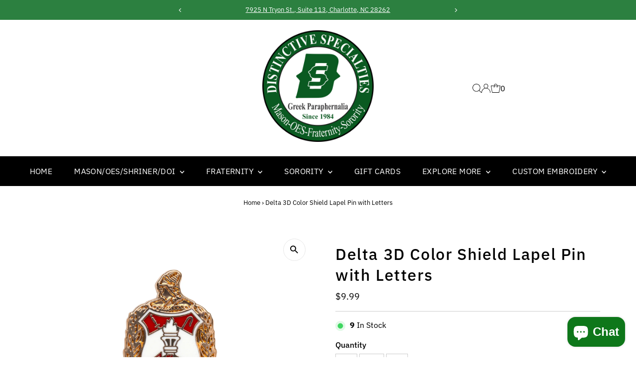

--- FILE ---
content_type: text/html; charset=UTF-8
request_url: https://zooomyapps.com/backinstock/ZooomyBackinStockjson.php?jsonCode=jQuery36104478058760183068_1768874077273&shop=distinctive-specialties.myshopify.com&product_id=1904548905057&_=1768874077274
body_size: 412
content:
jQuery36104478058760183068_1768874077273({"shop":"distinctive-specialties.myshopify.com","back_in_stock_text":"Notify Me","add_font_size":"13px","add_border_radius":"0px","add_border_width":"0px","add_border_color":"#1E8F32","add_background_color":"#1E8F32","add_font_color":"#FFFFFF","back_in_stock_width":"","main_heading":"Out of stock","sub_heading":"If you would like to receive a notification to purchase within the next 10 days, please enter your email address below.","main_heading_color":"#1E8F32","main_heading_size":"20px","sub_heading_color":"#828282","sub_heading_size":"13px","admin_email":"","quantity":"0","notify_msg":"Thank you! We will notify you when this item is back in stock.","notify_emsg":"Enter a valid email address.","user_added_css":"","ccss":null,"email_placeholder":"Enter email...","autoemail":"yes","checkdata":0,"shop_token":"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","branding":"","tc_txt":"","znltxt":"I also want to receive newsletter updates.","znlsignup":"yes","lay":"lay_1","collectionpage":"no","double_opt_enable":"disable","double_opt_txt":"I consent to my email being used to notify me.","maillist":"no","fae":"no","coll_btn_text":"","coll_btn_font_size":"10px","coll_btn_border_width":"0px","coll_btn_border_radius":"0px","coll_btn_width":"","coll_btn_border_color":"#000000","coll_btn_bg_color":"#000000","coll_btn_font_color":"#FFFFFF"})


--- FILE ---
content_type: text/javascript; charset=utf-8
request_url: https://distinctivespecialties.com/products/delta-3d-color-shield-lapel-pin-with-letters.js
body_size: 705
content:
{"id":1904548905057,"title":"Delta 3D Color Shield Lapel Pin with Letters","handle":"delta-3d-color-shield-lapel-pin-with-letters","description":"Shield with Greek Letters Lapel Pin","published_at":"2025-12-19T05:51:58-05:00","created_at":"2018-11-22T20:42:32-05:00","vendor":"Savage","type":"Pins","tags":["Pins","Under $10"],"price":999,"price_min":999,"price_max":999,"available":true,"price_varies":false,"compare_at_price":null,"compare_at_price_min":0,"compare_at_price_max":0,"compare_at_price_varies":false,"variants":[{"id":18153220669537,"title":"Default Title","option1":"Default Title","option2":null,"option3":null,"sku":"03DL-18","requires_shipping":true,"taxable":true,"featured_image":null,"available":true,"name":"Delta 3D Color Shield Lapel Pin with Letters","public_title":null,"options":["Default Title"],"price":999,"weight":57,"compare_at_price":null,"inventory_management":"shopify","barcode":"20669537","requires_selling_plan":false,"selling_plan_allocations":[]}],"images":["\/\/cdn.shopify.com\/s\/files\/1\/0068\/3307\/8341\/files\/Delta-Shield-Pin-with-Letters.jpg?v=1711031218"],"featured_image":"\/\/cdn.shopify.com\/s\/files\/1\/0068\/3307\/8341\/files\/Delta-Shield-Pin-with-Letters.jpg?v=1711031218","options":[{"name":"Title","position":1,"values":["Default Title"]}],"url":"\/products\/delta-3d-color-shield-lapel-pin-with-letters","media":[{"alt":null,"id":37222026477874,"position":1,"preview_image":{"aspect_ratio":1.0,"height":1620,"width":1620,"src":"https:\/\/cdn.shopify.com\/s\/files\/1\/0068\/3307\/8341\/files\/Delta-Shield-Pin-with-Letters.jpg?v=1711031218"},"aspect_ratio":1.0,"height":1620,"media_type":"image","src":"https:\/\/cdn.shopify.com\/s\/files\/1\/0068\/3307\/8341\/files\/Delta-Shield-Pin-with-Letters.jpg?v=1711031218","width":1620}],"requires_selling_plan":false,"selling_plan_groups":[]}

--- FILE ---
content_type: text/javascript
request_url: https://cdn.shopify.com/extensions/019b54c3-e4da-713c-b8fc-a6f94943966a/shopify-app-vue-template-45/assets/jquery.js
body_size: 36170
content:
if (!window.heymerchStockCountJquery) {
  !(function (a, b) {
    "object" == typeof module && "object" == typeof module.exports
      ? (module.exports = a.document
          ? b(a, !0)
          : function (a) {
              if (!a.document)
                throw new Error("jQuery requires a window with a document");
              return b(a);
            })
      : b(a);
  })("undefined" != typeof window ? window : this, function (a, b) {
    var c = [],
      d = a.document,
      e = c.slice,
      f = c.concat,
      g = c.push,
      h = c.indexOf,
      i = {},
      j = i.toString,
      k = i.hasOwnProperty,
      l = {},
      m = "2.2.4",
      n = function (a, b) {
        return new n.fn.init(a, b);
      },
      o = /^[\s\uFEFF\xA0]+|[\s\uFEFF\xA0]+$/g,
      p = /^-ms-/,
      q = /-([\da-z])/gi,
      r = function (a, b) {
        return b.toUpperCase();
      };
    (n.fn = n.prototype =
      {
        jquery: m,
        constructor: n,
        selector: "",
        length: 0,
        toArray: function () {
          return e.call(this);
        },
        get: function (a) {
          return null != a
            ? 0 > a
              ? this[a + this.length]
              : this[a]
            : e.call(this);
        },
        pushStack: function (a) {
          var b = n.merge(this.constructor(), a);
          return (b.prevObject = this), (b.context = this.context), b;
        },
        each: function (a) {
          return n.each(this, a);
        },
        map: function (a) {
          return this.pushStack(
            n.map(this, function (b, c) {
              return a.call(b, c, b);
            })
          );
        },
        slice: function () {
          return this.pushStack(e.apply(this, arguments));
        },
        first: function () {
          return this.eq(0);
        },
        last: function () {
          return this.eq(-1);
        },
        eq: function (a) {
          var b = this.length,
            c = +a + (0 > a ? b : 0);
          return this.pushStack(c >= 0 && b > c ? [this[c]] : []);
        },
        end: function () {
          return this.prevObject || this.constructor();
        },
        push: g,
        sort: c.sort,
        splice: c.splice,
      }),
      (n.extend = n.fn.extend =
        function () {
          var a,
            b,
            c,
            d,
            e,
            f,
            g = arguments[0] || {},
            h = 1,
            i = arguments.length,
            j = !1;
          for (
            "boolean" == typeof g && ((j = g), (g = arguments[h] || {}), h++),
              "object" == typeof g || n.isFunction(g) || (g = {}),
              h === i && ((g = this), h--);
            i > h;
            h++
          )
            if (null != (a = arguments[h]))
              for (b in a)
                (c = g[b]),
                  (d = a[b]),
                  g !== d &&
                    (j && d && (n.isPlainObject(d) || (e = n.isArray(d)))
                      ? (e
                          ? ((e = !1), (f = c && n.isArray(c) ? c : []))
                          : (f = c && n.isPlainObject(c) ? c : {}),
                        (g[b] = n.extend(j, f, d)))
                      : void 0 !== d && (g[b] = d));
          return g;
        }),
      n.extend({
        expando: "jQuery" + (m + Math.random()).replace(/\D/g, ""),
        isReady: !0,
        error: function (a) {
          throw new Error(a);
        },
        noop: function () {},
        isFunction: function (a) {
          return "function" === n.type(a);
        },
        isArray: Array.isArray,
        isWindow: function (a) {
          return null != a && a === a.window;
        },
        isNumeric: function (a) {
          var b = a && a.toString();
          return !n.isArray(a) && b - parseFloat(b) + 1 >= 0;
        },
        isPlainObject: function (a) {
          var b;
          if ("object" !== n.type(a) || a.nodeType || n.isWindow(a)) return !1;
          if (
            a.constructor &&
            !k.call(a, "constructor") &&
            !k.call(a.constructor.prototype || {}, "isPrototypeOf")
          )
            return !1;
          for (b in a);
          return void 0 === b || k.call(a, b);
        },
        isEmptyObject: function (a) {
          var b;
          for (b in a) return !1;
          return !0;
        },
        type: function (a) {
          return null == a
            ? a + ""
            : "object" == typeof a || "function" == typeof a
            ? i[j.call(a)] || "object"
            : typeof a;
        },
        globalEval: function (a) {
          var b,
            c = eval;
          (a = n.trim(a)),
            a &&
              (1 === a.indexOf("use strict")
                ? ((b = d.createElement("script")),
                  (b.text = a),
                  d.head.appendChild(b).parentNode.removeChild(b))
                : c(a));
        },
        camelCase: function (a) {
          return a.replace(p, "ms-").replace(q, r);
        },
        nodeName: function (a, b) {
          return a.nodeName && a.nodeName.toLowerCase() === b.toLowerCase();
        },
        each: function (a, b) {
          var c,
            d = 0;
          if (s(a)) {
            for (c = a.length; c > d; d++)
              if (b.call(a[d], d, a[d]) === !1) break;
          } else for (d in a) if (b.call(a[d], d, a[d]) === !1) break;
          return a;
        },
        trim: function (a) {
          return null == a ? "" : (a + "").replace(o, "");
        },
        makeArray: function (a, b) {
          var c = b || [];
          return (
            null != a &&
              (s(Object(a))
                ? n.merge(c, "string" == typeof a ? [a] : a)
                : g.call(c, a)),
            c
          );
        },
        inArray: function (a, b, c) {
          return null == b ? -1 : h.call(b, a, c);
        },
        merge: function (a, b) {
          for (var c = +b.length, d = 0, e = a.length; c > d; d++)
            a[e++] = b[d];
          return (a.length = e), a;
        },
        grep: function (a, b, c) {
          for (var d, e = [], f = 0, g = a.length, h = !c; g > f; f++)
            (d = !b(a[f], f)), d !== h && e.push(a[f]);
          return e;
        },
        map: function (a, b, c) {
          var d,
            e,
            g = 0,
            h = [];
          if (s(a))
            for (d = a.length; d > g; g++)
              (e = b(a[g], g, c)), null != e && h.push(e);
          else for (g in a) (e = b(a[g], g, c)), null != e && h.push(e);
          return f.apply([], h);
        },
        guid: 1,
        proxy: function (a, b) {
          var c, d, f;
          return (
            "string" == typeof b && ((c = a[b]), (b = a), (a = c)),
            n.isFunction(a)
              ? ((d = e.call(arguments, 2)),
                (f = function () {
                  return a.apply(b || this, d.concat(e.call(arguments)));
                }),
                (f.guid = a.guid = a.guid || n.guid++),
                f)
              : void 0
          );
        },
        now: Date.now,
        support: l,
      }),
      "function" == typeof Symbol &&
        (n.fn[Symbol.iterator] = c[Symbol.iterator]),
      n.each(
        "Boolean Number String Function Array Date RegExp Object Error Symbol".split(
          " "
        ),
        function (a, b) {
          i["[object " + b + "]"] = b.toLowerCase();
        }
      );
    function s(a) {
      var b = !!a && "length" in a && a.length,
        c = n.type(a);
      return "function" === c || n.isWindow(a)
        ? !1
        : "array" === c ||
            0 === b ||
            ("number" == typeof b && b > 0 && b - 1 in a);
    }
    var t = (function (a) {
      var b,
        c,
        d,
        e,
        f,
        g,
        h,
        i,
        j,
        k,
        l,
        m,
        n,
        o,
        p,
        q,
        r,
        s,
        t,
        u = "sizzle" + 1 * new Date(),
        v = a.document,
        w = 0,
        x = 0,
        y = ga(),
        z = ga(),
        A = ga(),
        B = function (a, b) {
          return a === b && (l = !0), 0;
        },
        C = 1 << 31,
        D = {}.hasOwnProperty,
        E = [],
        F = E.pop,
        G = E.push,
        H = E.push,
        I = E.slice,
        J = function (a, b) {
          for (var c = 0, d = a.length; d > c; c++) if (a[c] === b) return c;
          return -1;
        },
        K =
          "checked|selected|async|autofocus|autoplay|controls|defer|disabled|hidden|ismap|loop|multiple|open|readonly|required|scoped",
        L = "[\\x20\\t\\r\\n\\f]",
        M = "(?:\\\\.|[\\w-]|[^\\x00-\\xa0])+",
        N =
          "\\[" +
          L +
          "*(" +
          M +
          ")(?:" +
          L +
          "*([*^$|!~]?=)" +
          L +
          "*(?:'((?:\\\\.|[^\\\\'])*)'|\"((?:\\\\.|[^\\\\\"])*)\"|(" +
          M +
          "))|)" +
          L +
          "*\\]",
        O =
          ":(" +
          M +
          ")(?:\\((('((?:\\\\.|[^\\\\'])*)'|\"((?:\\\\.|[^\\\\\"])*)\")|((?:\\\\.|[^\\\\()[\\]]|" +
          N +
          ")*)|.*)\\)|)",
        P = new RegExp(L + "+", "g"),
        Q = new RegExp("^" + L + "+|((?:^|[^\\\\])(?:\\\\.)*)" + L + "+$", "g"),
        R = new RegExp("^" + L + "*," + L + "*"),
        S = new RegExp("^" + L + "*([>+~]|" + L + ")" + L + "*"),
        T = new RegExp("=" + L + "*([^\\]'\"]*?)" + L + "*\\]", "g"),
        U = new RegExp(O),
        V = new RegExp("^" + M + "$"),
        W = {
          ID: new RegExp("^#(" + M + ")"),
          CLASS: new RegExp("^\\.(" + M + ")"),
          TAG: new RegExp("^(" + M + "|[*])"),
          ATTR: new RegExp("^" + N),
          PSEUDO: new RegExp("^" + O),
          CHILD: new RegExp(
            "^:(only|first|last|nth|nth-last)-(child|of-type)(?:\\(" +
              L +
              "*(even|odd|(([+-]|)(\\d*)n|)" +
              L +
              "*(?:([+-]|)" +
              L +
              "*(\\d+)|))" +
              L +
              "*\\)|)",
            "i"
          ),
          bool: new RegExp("^(?:" + K + ")$", "i"),
          needsContext: new RegExp(
            "^" +
              L +
              "*[>+~]|:(even|odd|eq|gt|lt|nth|first|last)(?:\\(" +
              L +
              "*((?:-\\d)?\\d*)" +
              L +
              "*\\)|)(?=[^-]|$)",
            "i"
          ),
        },
        X = /^(?:input|select|textarea|button)$/i,
        Y = /^h\d$/i,
        Z = /^[^{]+\{\s*\[native \w/,
        $ = /^(?:#([\w-]+)|(\w+)|\.([\w-]+))$/,
        _ = /[+~]/,
        aa = /'|\\/g,
        ba = new RegExp("\\\\([\\da-f]{1,6}" + L + "?|(" + L + ")|.)", "ig"),
        ca = function (a, b, c) {
          var d = "0x" + b - 65536;
          return d !== d || c
            ? b
            : 0 > d
            ? String.fromCharCode(d + 65536)
            : String.fromCharCode((d >> 10) | 55296, (1023 & d) | 56320);
        },
        da = function () {
          m();
        };
      try {
        H.apply((E = I.call(v.childNodes)), v.childNodes),
          E[v.childNodes.length].nodeType;
      } catch (ea) {
        H = {
          apply: E.length
            ? function (a, b) {
                G.apply(a, I.call(b));
              }
            : function (a, b) {
                var c = a.length,
                  d = 0;
                while ((a[c++] = b[d++]));
                a.length = c - 1;
              },
        };
      }
      function fa(a, b, d, e) {
        var f,
          h,
          j,
          k,
          l,
          o,
          r,
          s,
          w = b && b.ownerDocument,
          x = b ? b.nodeType : 9;
        if (
          ((d = d || []),
          "string" != typeof a || !a || (1 !== x && 9 !== x && 11 !== x))
        )
          return d;
        if (
          !e &&
          ((b ? b.ownerDocument || b : v) !== n && m(b), (b = b || n), p)
        ) {
          if (11 !== x && (o = $.exec(a)))
            if ((f = o[1])) {
              if (9 === x) {
                if (!(j = b.getElementById(f))) return d;
                if (j.id === f) return d.push(j), d;
              } else if (
                w &&
                (j = w.getElementById(f)) &&
                t(b, j) &&
                j.id === f
              )
                return d.push(j), d;
            } else {
              if (o[2]) return H.apply(d, b.getElementsByTagName(a)), d;
              if (
                (f = o[3]) &&
                c.getElementsByClassName &&
                b.getElementsByClassName
              )
                return H.apply(d, b.getElementsByClassName(f)), d;
            }
          if (c.qsa && !A[a + " "] && (!q || !q.test(a))) {
            if (1 !== x) (w = b), (s = a);
            else if ("object" !== b.nodeName.toLowerCase()) {
              (k = b.getAttribute("id"))
                ? (k = k.replace(aa, "\\$&"))
                : b.setAttribute("id", (k = u)),
                (r = g(a)),
                (h = r.length),
                (l = V.test(k) ? "#" + k : "[id='" + k + "']");
              while (h--) r[h] = l + " " + qa(r[h]);
              (s = r.join(",")), (w = (_.test(a) && oa(b.parentNode)) || b);
            }
            if (s)
              try {
                return H.apply(d, w.querySelectorAll(s)), d;
              } catch (y) {
              } finally {
                k === u && b.removeAttribute("id");
              }
          }
        }
        return i(a.replace(Q, "$1"), b, d, e);
      }
      function ga() {
        var a = [];
        function b(c, e) {
          return (
            a.push(c + " ") > d.cacheLength && delete b[a.shift()],
            (b[c + " "] = e)
          );
        }
        return b;
      }
      function ha(a) {
        return (a[u] = !0), a;
      }
      function ia(a) {
        var b = n.createElement("div");
        try {
          return !!a(b);
        } catch (c) {
          return !1;
        } finally {
          b.parentNode && b.parentNode.removeChild(b), (b = null);
        }
      }
      function ja(a, b) {
        var c = a.split("|"),
          e = c.length;
        while (e--) d.attrHandle[c[e]] = b;
      }
      function ka(a, b) {
        var c = b && a,
          d =
            c &&
            1 === a.nodeType &&
            1 === b.nodeType &&
            (~b.sourceIndex || C) - (~a.sourceIndex || C);
        if (d) return d;
        if (c) while ((c = c.nextSibling)) if (c === b) return -1;
        return a ? 1 : -1;
      }
      function la(a) {
        return function (b) {
          var c = b.nodeName.toLowerCase();
          return "input" === c && b.type === a;
        };
      }
      function ma(a) {
        return function (b) {
          var c = b.nodeName.toLowerCase();
          return ("input" === c || "button" === c) && b.type === a;
        };
      }
      function na(a) {
        return ha(function (b) {
          return (
            (b = +b),
            ha(function (c, d) {
              var e,
                f = a([], c.length, b),
                g = f.length;
              while (g--) c[(e = f[g])] && (c[e] = !(d[e] = c[e]));
            })
          );
        });
      }
      function oa(a) {
        return a && "undefined" != typeof a.getElementsByTagName && a;
      }
      (c = fa.support = {}),
        (f = fa.isXML =
          function (a) {
            var b = a && (a.ownerDocument || a).documentElement;
            return b ? "HTML" !== b.nodeName : !1;
          }),
        (m = fa.setDocument =
          function (a) {
            var b,
              e,
              g = a ? a.ownerDocument || a : v;
            return g !== n && 9 === g.nodeType && g.documentElement
              ? ((n = g),
                (o = n.documentElement),
                (p = !f(n)),
                (e = n.defaultView) &&
                  e.top !== e &&
                  (e.addEventListener
                    ? e.addEventListener("unload", da, !1)
                    : e.attachEvent && e.attachEvent("onunload", da)),
                (c.attributes = ia(function (a) {
                  return (a.className = "i"), !a.getAttribute("className");
                })),
                (c.getElementsByTagName = ia(function (a) {
                  return (
                    a.appendChild(n.createComment("")),
                    !a.getElementsByTagName("*").length
                  );
                })),
                (c.getElementsByClassName = Z.test(n.getElementsByClassName)),
                (c.getById = ia(function (a) {
                  return (
                    (o.appendChild(a).id = u),
                    !n.getElementsByName || !n.getElementsByName(u).length
                  );
                })),
                c.getById
                  ? ((d.find.ID = function (a, b) {
                      if ("undefined" != typeof b.getElementById && p) {
                        var c = b.getElementById(a);
                        return c ? [c] : [];
                      }
                    }),
                    (d.filter.ID = function (a) {
                      var b = a.replace(ba, ca);
                      return function (a) {
                        return a.getAttribute("id") === b;
                      };
                    }))
                  : (delete d.find.ID,
                    (d.filter.ID = function (a) {
                      var b = a.replace(ba, ca);
                      return function (a) {
                        var c =
                          "undefined" != typeof a.getAttributeNode &&
                          a.getAttributeNode("id");
                        return c && c.value === b;
                      };
                    })),
                (d.find.TAG = c.getElementsByTagName
                  ? function (a, b) {
                      return "undefined" != typeof b.getElementsByTagName
                        ? b.getElementsByTagName(a)
                        : c.qsa
                        ? b.querySelectorAll(a)
                        : void 0;
                    }
                  : function (a, b) {
                      var c,
                        d = [],
                        e = 0,
                        f = b.getElementsByTagName(a);
                      if ("*" === a) {
                        while ((c = f[e++])) 1 === c.nodeType && d.push(c);
                        return d;
                      }
                      return f;
                    }),
                (d.find.CLASS =
                  c.getElementsByClassName &&
                  function (a, b) {
                    return "undefined" != typeof b.getElementsByClassName && p
                      ? b.getElementsByClassName(a)
                      : void 0;
                  }),
                (r = []),
                (q = []),
                (c.qsa = Z.test(n.querySelectorAll)) &&
                  (ia(function (a) {
                    (o.appendChild(a).innerHTML =
                      "<a id='" +
                      u +
                      "'></a><select id='" +
                      u +
                      "-\r\\' msallowcapture=''><option selected=''></option></select>"),
                      a.querySelectorAll("[msallowcapture^='']").length &&
                        q.push("[*^$]=" + L + "*(?:''|\"\")"),
                      a.querySelectorAll("[selected]").length ||
                        q.push("\\[" + L + "*(?:value|" + K + ")"),
                      a.querySelectorAll("[id~=" + u + "-]").length ||
                        q.push("~="),
                      a.querySelectorAll(":checked").length ||
                        q.push(":checked"),
                      a.querySelectorAll("a#" + u + "+*").length ||
                        q.push(".#.+[+~]");
                  }),
                  ia(function (a) {
                    var b = n.createElement("input");
                    b.setAttribute("type", "hidden"),
                      a.appendChild(b).setAttribute("name", "D"),
                      a.querySelectorAll("[name=d]").length &&
                        q.push("name" + L + "*[*^$|!~]?="),
                      a.querySelectorAll(":enabled").length ||
                        q.push(":enabled", ":disabled"),
                      a.querySelectorAll("*,:x"),
                      q.push(",.*:");
                  })),
                (c.matchesSelector = Z.test(
                  (s =
                    o.matches ||
                    o.webkitMatchesSelector ||
                    o.mozMatchesSelector ||
                    o.oMatchesSelector ||
                    o.msMatchesSelector)
                )) &&
                  ia(function (a) {
                    (c.disconnectedMatch = s.call(a, "div")),
                      s.call(a, "[s!='']:x"),
                      r.push("!=", O);
                  }),
                (q = q.length && new RegExp(q.join("|"))),
                (r = r.length && new RegExp(r.join("|"))),
                (b = Z.test(o.compareDocumentPosition)),
                (t =
                  b || Z.test(o.contains)
                    ? function (a, b) {
                        var c = 9 === a.nodeType ? a.documentElement : a,
                          d = b && b.parentNode;
                        return (
                          a === d ||
                          !(
                            !d ||
                            1 !== d.nodeType ||
                            !(c.contains
                              ? c.contains(d)
                              : a.compareDocumentPosition &&
                                16 & a.compareDocumentPosition(d))
                          )
                        );
                      }
                    : function (a, b) {
                        if (b)
                          while ((b = b.parentNode)) if (b === a) return !0;
                        return !1;
                      }),
                (B = b
                  ? function (a, b) {
                      if (a === b) return (l = !0), 0;
                      var d =
                        !a.compareDocumentPosition - !b.compareDocumentPosition;
                      return d
                        ? d
                        : ((d =
                            (a.ownerDocument || a) === (b.ownerDocument || b)
                              ? a.compareDocumentPosition(b)
                              : 1),
                          1 & d ||
                          (!c.sortDetached &&
                            b.compareDocumentPosition(a) === d)
                            ? a === n || (a.ownerDocument === v && t(v, a))
                              ? -1
                              : b === n || (b.ownerDocument === v && t(v, b))
                              ? 1
                              : k
                              ? J(k, a) - J(k, b)
                              : 0
                            : 4 & d
                            ? -1
                            : 1);
                    }
                  : function (a, b) {
                      if (a === b) return (l = !0), 0;
                      var c,
                        d = 0,
                        e = a.parentNode,
                        f = b.parentNode,
                        g = [a],
                        h = [b];
                      if (!e || !f)
                        return a === n
                          ? -1
                          : b === n
                          ? 1
                          : e
                          ? -1
                          : f
                          ? 1
                          : k
                          ? J(k, a) - J(k, b)
                          : 0;
                      if (e === f) return ka(a, b);
                      c = a;
                      while ((c = c.parentNode)) g.unshift(c);
                      c = b;
                      while ((c = c.parentNode)) h.unshift(c);
                      while (g[d] === h[d]) d++;
                      return d
                        ? ka(g[d], h[d])
                        : g[d] === v
                        ? -1
                        : h[d] === v
                        ? 1
                        : 0;
                    }),
                n)
              : n;
          }),
        (fa.matches = function (a, b) {
          return fa(a, null, null, b);
        }),
        (fa.matchesSelector = function (a, b) {
          if (
            ((a.ownerDocument || a) !== n && m(a),
            (b = b.replace(T, "='$1']")),
            c.matchesSelector &&
              p &&
              !A[b + " "] &&
              (!r || !r.test(b)) &&
              (!q || !q.test(b)))
          )
            try {
              var d = s.call(a, b);
              if (
                d ||
                c.disconnectedMatch ||
                (a.document && 11 !== a.document.nodeType)
              )
                return d;
            } catch (e) {}
          return fa(b, n, null, [a]).length > 0;
        }),
        (fa.contains = function (a, b) {
          return (a.ownerDocument || a) !== n && m(a), t(a, b);
        }),
        (fa.attr = function (a, b) {
          (a.ownerDocument || a) !== n && m(a);
          var e = d.attrHandle[b.toLowerCase()],
            f =
              e && D.call(d.attrHandle, b.toLowerCase()) ? e(a, b, !p) : void 0;
          return void 0 !== f
            ? f
            : c.attributes || !p
            ? a.getAttribute(b)
            : (f = a.getAttributeNode(b)) && f.specified
            ? f.value
            : null;
        }),
        (fa.error = function (a) {
          throw new Error("Syntax error, unrecognized expression: " + a);
        }),
        (fa.uniqueSort = function (a) {
          var b,
            d = [],
            e = 0,
            f = 0;
          if (
            ((l = !c.detectDuplicates),
            (k = !c.sortStable && a.slice(0)),
            a.sort(B),
            l)
          ) {
            while ((b = a[f++])) b === a[f] && (e = d.push(f));
            while (e--) a.splice(d[e], 1);
          }
          return (k = null), a;
        }),
        (e = fa.getText =
          function (a) {
            var b,
              c = "",
              d = 0,
              f = a.nodeType;
            if (f) {
              if (1 === f || 9 === f || 11 === f) {
                if ("string" == typeof a.textContent) return a.textContent;
                for (a = a.firstChild; a; a = a.nextSibling) c += e(a);
              } else if (3 === f || 4 === f) return a.nodeValue;
            } else while ((b = a[d++])) c += e(b);
            return c;
          }),
        (d = fa.selectors =
          {
            cacheLength: 50,
            createPseudo: ha,
            match: W,
            attrHandle: {},
            find: {},
            relative: {
              ">": { dir: "parentNode", first: !0 },
              " ": { dir: "parentNode" },
              "+": { dir: "previousSibling", first: !0 },
              "~": { dir: "previousSibling" },
            },
            preFilter: {
              ATTR: function (a) {
                return (
                  (a[1] = a[1].replace(ba, ca)),
                  (a[3] = (a[3] || a[4] || a[5] || "").replace(ba, ca)),
                  "~=" === a[2] && (a[3] = " " + a[3] + " "),
                  a.slice(0, 4)
                );
              },
              CHILD: function (a) {
                return (
                  (a[1] = a[1].toLowerCase()),
                  "nth" === a[1].slice(0, 3)
                    ? (a[3] || fa.error(a[0]),
                      (a[4] = +(a[4]
                        ? a[5] + (a[6] || 1)
                        : 2 * ("even" === a[3] || "odd" === a[3]))),
                      (a[5] = +(a[7] + a[8] || "odd" === a[3])))
                    : a[3] && fa.error(a[0]),
                  a
                );
              },
              PSEUDO: function (a) {
                var b,
                  c = !a[6] && a[2];
                return W.CHILD.test(a[0])
                  ? null
                  : (a[3]
                      ? (a[2] = a[4] || a[5] || "")
                      : c &&
                        U.test(c) &&
                        (b = g(c, !0)) &&
                        (b = c.indexOf(")", c.length - b) - c.length) &&
                        ((a[0] = a[0].slice(0, b)), (a[2] = c.slice(0, b))),
                    a.slice(0, 3));
              },
            },
            filter: {
              TAG: function (a) {
                var b = a.replace(ba, ca).toLowerCase();
                return "*" === a
                  ? function () {
                      return !0;
                    }
                  : function (a) {
                      return a.nodeName && a.nodeName.toLowerCase() === b;
                    };
              },
              CLASS: function (a) {
                var b = y[a + " "];
                return (
                  b ||
                  ((b = new RegExp("(^|" + L + ")" + a + "(" + L + "|$)")) &&
                    y(a, function (a) {
                      return b.test(
                        ("string" == typeof a.className && a.className) ||
                          ("undefined" != typeof a.getAttribute &&
                            a.getAttribute("class")) ||
                          ""
                      );
                    }))
                );
              },
              ATTR: function (a, b, c) {
                return function (d) {
                  var e = fa.attr(d, a);
                  return null == e
                    ? "!=" === b
                    : b
                    ? ((e += ""),
                      "=" === b
                        ? e === c
                        : "!=" === b
                        ? e !== c
                        : "^=" === b
                        ? c && 0 === e.indexOf(c)
                        : "*=" === b
                        ? c && e.indexOf(c) > -1
                        : "$=" === b
                        ? c && e.slice(-c.length) === c
                        : "~=" === b
                        ? (" " + e.replace(P, " ") + " ").indexOf(c) > -1
                        : "|=" === b
                        ? e === c || e.slice(0, c.length + 1) === c + "-"
                        : !1)
                    : !0;
                };
              },
              CHILD: function (a, b, c, d, e) {
                var f = "nth" !== a.slice(0, 3),
                  g = "last" !== a.slice(-4),
                  h = "of-type" === b;
                return 1 === d && 0 === e
                  ? function (a) {
                      return !!a.parentNode;
                    }
                  : function (b, c, i) {
                      var j,
                        k,
                        l,
                        m,
                        n,
                        o,
                        p = f !== g ? "nextSibling" : "previousSibling",
                        q = b.parentNode,
                        r = h && b.nodeName.toLowerCase(),
                        s = !i && !h,
                        t = !1;
                      if (q) {
                        if (f) {
                          while (p) {
                            m = b;
                            while ((m = m[p]))
                              if (
                                h
                                  ? m.nodeName.toLowerCase() === r
                                  : 1 === m.nodeType
                              )
                                return !1;
                            o = p = "only" === a && !o && "nextSibling";
                          }
                          return !0;
                        }
                        if (((o = [g ? q.firstChild : q.lastChild]), g && s)) {
                          (m = q),
                            (l = m[u] || (m[u] = {})),
                            (k = l[m.uniqueID] || (l[m.uniqueID] = {})),
                            (j = k[a] || []),
                            (n = j[0] === w && j[1]),
                            (t = n && j[2]),
                            (m = n && q.childNodes[n]);
                          while (
                            (m = (++n && m && m[p]) || (t = n = 0) || o.pop())
                          )
                            if (1 === m.nodeType && ++t && m === b) {
                              k[a] = [w, n, t];
                              break;
                            }
                        } else if (
                          (s &&
                            ((m = b),
                            (l = m[u] || (m[u] = {})),
                            (k = l[m.uniqueID] || (l[m.uniqueID] = {})),
                            (j = k[a] || []),
                            (n = j[0] === w && j[1]),
                            (t = n)),
                          t === !1)
                        )
                          while (
                            (m = (++n && m && m[p]) || (t = n = 0) || o.pop())
                          )
                            if (
                              (h
                                ? m.nodeName.toLowerCase() === r
                                : 1 === m.nodeType) &&
                              ++t &&
                              (s &&
                                ((l = m[u] || (m[u] = {})),
                                (k = l[m.uniqueID] || (l[m.uniqueID] = {})),
                                (k[a] = [w, t])),
                              m === b)
                            )
                              break;
                        return (t -= e), t === d || (t % d === 0 && t / d >= 0);
                      }
                    };
              },
              PSEUDO: function (a, b) {
                var c,
                  e =
                    d.pseudos[a] ||
                    d.setFilters[a.toLowerCase()] ||
                    fa.error("unsupported pseudo: " + a);
                return e[u]
                  ? e(b)
                  : e.length > 1
                  ? ((c = [a, a, "", b]),
                    d.setFilters.hasOwnProperty(a.toLowerCase())
                      ? ha(function (a, c) {
                          var d,
                            f = e(a, b),
                            g = f.length;
                          while (g--) (d = J(a, f[g])), (a[d] = !(c[d] = f[g]));
                        })
                      : function (a) {
                          return e(a, 0, c);
                        })
                  : e;
              },
            },
            pseudos: {
              not: ha(function (a) {
                var b = [],
                  c = [],
                  d = h(a.replace(Q, "$1"));
                return d[u]
                  ? ha(function (a, b, c, e) {
                      var f,
                        g = d(a, null, e, []),
                        h = a.length;
                      while (h--) (f = g[h]) && (a[h] = !(b[h] = f));
                    })
                  : function (a, e, f) {
                      return (
                        (b[0] = a), d(b, null, f, c), (b[0] = null), !c.pop()
                      );
                    };
              }),
              has: ha(function (a) {
                return function (b) {
                  return fa(a, b).length > 0;
                };
              }),
              contains: ha(function (a) {
                return (
                  (a = a.replace(ba, ca)),
                  function (b) {
                    return (
                      (b.textContent || b.innerText || e(b)).indexOf(a) > -1
                    );
                  }
                );
              }),
              lang: ha(function (a) {
                return (
                  V.test(a || "") || fa.error("unsupported lang: " + a),
                  (a = a.replace(ba, ca).toLowerCase()),
                  function (b) {
                    var c;
                    do
                      if (
                        (c = p
                          ? b.lang
                          : b.getAttribute("xml:lang") ||
                            b.getAttribute("lang"))
                      )
                        return (
                          (c = c.toLowerCase()),
                          c === a || 0 === c.indexOf(a + "-")
                        );
                    while ((b = b.parentNode) && 1 === b.nodeType);
                    return !1;
                  }
                );
              }),
              target: function (b) {
                var c = a.location && a.location.hash;
                return c && c.slice(1) === b.id;
              },
              root: function (a) {
                return a === o;
              },
              focus: function (a) {
                return (
                  a === n.activeElement &&
                  (!n.hasFocus || n.hasFocus()) &&
                  !!(a.type || a.href || ~a.tabIndex)
                );
              },
              enabled: function (a) {
                return a.disabled === !1;
              },
              disabled: function (a) {
                return a.disabled === !0;
              },
              checked: function (a) {
                var b = a.nodeName.toLowerCase();
                return (
                  ("input" === b && !!a.checked) ||
                  ("option" === b && !!a.selected)
                );
              },
              selected: function (a) {
                return (
                  a.parentNode && a.parentNode.selectedIndex, a.selected === !0
                );
              },
              empty: function (a) {
                for (a = a.firstChild; a; a = a.nextSibling)
                  if (a.nodeType < 6) return !1;
                return !0;
              },
              parent: function (a) {
                return !d.pseudos.empty(a);
              },
              header: function (a) {
                return Y.test(a.nodeName);
              },
              input: function (a) {
                return X.test(a.nodeName);
              },
              button: function (a) {
                var b = a.nodeName.toLowerCase();
                return ("input" === b && "button" === a.type) || "button" === b;
              },
              text: function (a) {
                var b;
                return (
                  "input" === a.nodeName.toLowerCase() &&
                  "text" === a.type &&
                  (null == (b = a.getAttribute("type")) ||
                    "text" === b.toLowerCase())
                );
              },
              first: na(function () {
                return [0];
              }),
              last: na(function (a, b) {
                return [b - 1];
              }),
              eq: na(function (a, b, c) {
                return [0 > c ? c + b : c];
              }),
              even: na(function (a, b) {
                for (var c = 0; b > c; c += 2) a.push(c);
                return a;
              }),
              odd: na(function (a, b) {
                for (var c = 1; b > c; c += 2) a.push(c);
                return a;
              }),
              lt: na(function (a, b, c) {
                for (var d = 0 > c ? c + b : c; --d >= 0; ) a.push(d);
                return a;
              }),
              gt: na(function (a, b, c) {
                for (var d = 0 > c ? c + b : c; ++d < b; ) a.push(d);
                return a;
              }),
            },
          }),
        (d.pseudos.nth = d.pseudos.eq);
      for (b in { radio: !0, checkbox: !0, file: !0, password: !0, image: !0 })
        d.pseudos[b] = la(b);
      for (b in { submit: !0, reset: !0 }) d.pseudos[b] = ma(b);
      function pa() {}
      (pa.prototype = d.filters = d.pseudos),
        (d.setFilters = new pa()),
        (g = fa.tokenize =
          function (a, b) {
            var c,
              e,
              f,
              g,
              h,
              i,
              j,
              k = z[a + " "];
            if (k) return b ? 0 : k.slice(0);
            (h = a), (i = []), (j = d.preFilter);
            while (h) {
              (c && !(e = R.exec(h))) ||
                (e && (h = h.slice(e[0].length) || h), i.push((f = []))),
                (c = !1),
                (e = S.exec(h)) &&
                  ((c = e.shift()),
                  f.push({ value: c, type: e[0].replace(Q, " ") }),
                  (h = h.slice(c.length)));
              for (g in d.filter)
                !(e = W[g].exec(h)) ||
                  (j[g] && !(e = j[g](e))) ||
                  ((c = e.shift()),
                  f.push({ value: c, type: g, matches: e }),
                  (h = h.slice(c.length)));
              if (!c) break;
            }
            return b ? h.length : h ? fa.error(a) : z(a, i).slice(0);
          });
      function qa(a) {
        for (var b = 0, c = a.length, d = ""; c > b; b++) d += a[b].value;
        return d;
      }
      function ra(a, b, c) {
        var d = b.dir,
          e = c && "parentNode" === d,
          f = x++;
        return b.first
          ? function (b, c, f) {
              while ((b = b[d])) if (1 === b.nodeType || e) return a(b, c, f);
            }
          : function (b, c, g) {
              var h,
                i,
                j,
                k = [w, f];
              if (g) {
                while ((b = b[d]))
                  if ((1 === b.nodeType || e) && a(b, c, g)) return !0;
              } else
                while ((b = b[d]))
                  if (1 === b.nodeType || e) {
                    if (
                      ((j = b[u] || (b[u] = {})),
                      (i = j[b.uniqueID] || (j[b.uniqueID] = {})),
                      (h = i[d]) && h[0] === w && h[1] === f)
                    )
                      return (k[2] = h[2]);
                    if (((i[d] = k), (k[2] = a(b, c, g)))) return !0;
                  }
            };
      }
      function sa(a) {
        return a.length > 1
          ? function (b, c, d) {
              var e = a.length;
              while (e--) if (!a[e](b, c, d)) return !1;
              return !0;
            }
          : a[0];
      }
      function ta(a, b, c) {
        for (var d = 0, e = b.length; e > d; d++) fa(a, b[d], c);
        return c;
      }
      function ua(a, b, c, d, e) {
        for (var f, g = [], h = 0, i = a.length, j = null != b; i > h; h++)
          (f = a[h]) && ((c && !c(f, d, e)) || (g.push(f), j && b.push(h)));
        return g;
      }
      function va(a, b, c, d, e, f) {
        return (
          d && !d[u] && (d = va(d)),
          e && !e[u] && (e = va(e, f)),
          ha(function (f, g, h, i) {
            var j,
              k,
              l,
              m = [],
              n = [],
              o = g.length,
              p = f || ta(b || "*", h.nodeType ? [h] : h, []),
              q = !a || (!f && b) ? p : ua(p, m, a, h, i),
              r = c ? (e || (f ? a : o || d) ? [] : g) : q;
            if ((c && c(q, r, h, i), d)) {
              (j = ua(r, n)), d(j, [], h, i), (k = j.length);
              while (k--) (l = j[k]) && (r[n[k]] = !(q[n[k]] = l));
            }
            if (f) {
              if (e || a) {
                if (e) {
                  (j = []), (k = r.length);
                  while (k--) (l = r[k]) && j.push((q[k] = l));
                  e(null, (r = []), j, i);
                }
                k = r.length;
                while (k--)
                  (l = r[k]) &&
                    (j = e ? J(f, l) : m[k]) > -1 &&
                    (f[j] = !(g[j] = l));
              }
            } else (r = ua(r === g ? r.splice(o, r.length) : r)), e ? e(null, g, r, i) : H.apply(g, r);
          })
        );
      }
      function wa(a) {
        for (
          var b,
            c,
            e,
            f = a.length,
            g = d.relative[a[0].type],
            h = g || d.relative[" "],
            i = g ? 1 : 0,
            k = ra(
              function (a) {
                return a === b;
              },
              h,
              !0
            ),
            l = ra(
              function (a) {
                return J(b, a) > -1;
              },
              h,
              !0
            ),
            m = [
              function (a, c, d) {
                var e =
                  (!g && (d || c !== j)) ||
                  ((b = c).nodeType ? k(a, c, d) : l(a, c, d));
                return (b = null), e;
              },
            ];
          f > i;
          i++
        )
          if ((c = d.relative[a[i].type])) m = [ra(sa(m), c)];
          else {
            if (((c = d.filter[a[i].type].apply(null, a[i].matches)), c[u])) {
              for (e = ++i; f > e; e++) if (d.relative[a[e].type]) break;
              return va(
                i > 1 && sa(m),
                i > 1 &&
                  qa(
                    a
                      .slice(0, i - 1)
                      .concat({ value: " " === a[i - 2].type ? "*" : "" })
                  ).replace(Q, "$1"),
                c,
                e > i && wa(a.slice(i, e)),
                f > e && wa((a = a.slice(e))),
                f > e && qa(a)
              );
            }
            m.push(c);
          }
        return sa(m);
      }
      function xa(a, b) {
        var c = b.length > 0,
          e = a.length > 0,
          f = function (f, g, h, i, k) {
            var l,
              o,
              q,
              r = 0,
              s = "0",
              t = f && [],
              u = [],
              v = j,
              x = f || (e && d.find.TAG("*", k)),
              y = (w += null == v ? 1 : Math.random() || 0.1),
              z = x.length;
            for (
              k && (j = g === n || g || k);
              s !== z && null != (l = x[s]);
              s++
            ) {
              if (e && l) {
                (o = 0), g || l.ownerDocument === n || (m(l), (h = !p));
                while ((q = a[o++]))
                  if (q(l, g || n, h)) {
                    i.push(l);
                    break;
                  }
                k && (w = y);
              }
              c && ((l = !q && l) && r--, f && t.push(l));
            }
            if (((r += s), c && s !== r)) {
              o = 0;
              while ((q = b[o++])) q(t, u, g, h);
              if (f) {
                if (r > 0) while (s--) t[s] || u[s] || (u[s] = F.call(i));
                u = ua(u);
              }
              H.apply(i, u),
                k && !f && u.length > 0 && r + b.length > 1 && fa.uniqueSort(i);
            }
            return k && ((w = y), (j = v)), t;
          };
        return c ? ha(f) : f;
      }
      return (
        (h = fa.compile =
          function (a, b) {
            var c,
              d = [],
              e = [],
              f = A[a + " "];
            if (!f) {
              b || (b = g(a)), (c = b.length);
              while (c--) (f = wa(b[c])), f[u] ? d.push(f) : e.push(f);
              (f = A(a, xa(e, d))), (f.selector = a);
            }
            return f;
          }),
        (i = fa.select =
          function (a, b, e, f) {
            var i,
              j,
              k,
              l,
              m,
              n = "function" == typeof a && a,
              o = !f && g((a = n.selector || a));
            if (((e = e || []), 1 === o.length)) {
              if (
                ((j = o[0] = o[0].slice(0)),
                j.length > 2 &&
                  "ID" === (k = j[0]).type &&
                  c.getById &&
                  9 === b.nodeType &&
                  p &&
                  d.relative[j[1].type])
              ) {
                if (
                  ((b = (d.find.ID(k.matches[0].replace(ba, ca), b) || [])[0]),
                  !b)
                )
                  return e;
                n && (b = b.parentNode), (a = a.slice(j.shift().value.length));
              }
              i = W.needsContext.test(a) ? 0 : j.length;
              while (i--) {
                if (((k = j[i]), d.relative[(l = k.type)])) break;
                if (
                  (m = d.find[l]) &&
                  (f = m(
                    k.matches[0].replace(ba, ca),
                    (_.test(j[0].type) && oa(b.parentNode)) || b
                  ))
                ) {
                  if ((j.splice(i, 1), (a = f.length && qa(j)), !a))
                    return H.apply(e, f), e;
                  break;
                }
              }
            }
            return (
              (n || h(a, o))(
                f,
                b,
                !p,
                e,
                !b || (_.test(a) && oa(b.parentNode)) || b
              ),
              e
            );
          }),
        (c.sortStable = u.split("").sort(B).join("") === u),
        (c.detectDuplicates = !!l),
        m(),
        (c.sortDetached = ia(function (a) {
          return 1 & a.compareDocumentPosition(n.createElement("div"));
        })),
        ia(function (a) {
          return (
            (a.innerHTML = "<a href='#'></a>"),
            "#" === a.firstChild.getAttribute("href")
          );
        }) ||
          ja("type|href|height|width", function (a, b, c) {
            return c
              ? void 0
              : a.getAttribute(b, "type" === b.toLowerCase() ? 1 : 2);
          }),
        (c.attributes &&
          ia(function (a) {
            return (
              (a.innerHTML = "<input/>"),
              a.firstChild.setAttribute("value", ""),
              "" === a.firstChild.getAttribute("value")
            );
          })) ||
          ja("value", function (a, b, c) {
            return c || "input" !== a.nodeName.toLowerCase()
              ? void 0
              : a.defaultValue;
          }),
        ia(function (a) {
          return null == a.getAttribute("disabled");
        }) ||
          ja(K, function (a, b, c) {
            var d;
            return c
              ? void 0
              : a[b] === !0
              ? b.toLowerCase()
              : (d = a.getAttributeNode(b)) && d.specified
              ? d.value
              : null;
          }),
        fa
      );
    })(a);
    (n.find = t),
      (n.expr = t.selectors),
      (n.expr[":"] = n.expr.pseudos),
      (n.uniqueSort = n.unique = t.uniqueSort),
      (n.text = t.getText),
      (n.isXMLDoc = t.isXML),
      (n.contains = t.contains);
    var u = function (a, b, c) {
        var d = [],
          e = void 0 !== c;
        while ((a = a[b]) && 9 !== a.nodeType)
          if (1 === a.nodeType) {
            if (e && n(a).is(c)) break;
            d.push(a);
          }
        return d;
      },
      v = function (a, b) {
        for (var c = []; a; a = a.nextSibling)
          1 === a.nodeType && a !== b && c.push(a);
        return c;
      },
      w = n.expr.match.needsContext,
      x = /^<([\w-]+)\s*\/?>(?:<\/\1>|)$/,
      y = /^.[^:#\[\.,]*$/;
    function z(a, b, c) {
      if (n.isFunction(b))
        return n.grep(a, function (a, d) {
          return !!b.call(a, d, a) !== c;
        });
      if (b.nodeType)
        return n.grep(a, function (a) {
          return (a === b) !== c;
        });
      if ("string" == typeof b) {
        if (y.test(b)) return n.filter(b, a, c);
        b = n.filter(b, a);
      }
      return n.grep(a, function (a) {
        return h.call(b, a) > -1 !== c;
      });
    }
    (n.filter = function (a, b, c) {
      var d = b[0];
      return (
        c && (a = ":not(" + a + ")"),
        1 === b.length && 1 === d.nodeType
          ? n.find.matchesSelector(d, a)
            ? [d]
            : []
          : n.find.matches(
              a,
              n.grep(b, function (a) {
                return 1 === a.nodeType;
              })
            )
      );
    }),
      n.fn.extend({
        find: function (a) {
          var b,
            c = this.length,
            d = [],
            e = this;
          if ("string" != typeof a)
            return this.pushStack(
              n(a).filter(function () {
                for (b = 0; c > b; b++) if (n.contains(e[b], this)) return !0;
              })
            );
          for (b = 0; c > b; b++) n.find(a, e[b], d);
          return (
            (d = this.pushStack(c > 1 ? n.unique(d) : d)),
            (d.selector = this.selector ? this.selector + " " + a : a),
            d
          );
        },
        filter: function (a) {
          return this.pushStack(z(this, a || [], !1));
        },
        not: function (a) {
          return this.pushStack(z(this, a || [], !0));
        },
        is: function (a) {
          return !!z(
            this,
            "string" == typeof a && w.test(a) ? n(a) : a || [],
            !1
          ).length;
        },
      });
    var A,
      B = /^(?:\s*(<[\w\W]+>)[^>]*|#([\w-]*))$/,
      C = (n.fn.init = function (a, b, c) {
        var e, f;
        if (!a) return this;
        if (((c = c || A), "string" == typeof a)) {
          if (
            ((e =
              "<" === a[0] && ">" === a[a.length - 1] && a.length >= 3
                ? [null, a, null]
                : B.exec(a)),
            !e || (!e[1] && b))
          )
            return !b || b.jquery
              ? (b || c).find(a)
              : this.constructor(b).find(a);
          if (e[1]) {
            if (
              ((b = b instanceof n ? b[0] : b),
              n.merge(
                this,
                n.parseHTML(
                  e[1],
                  b && b.nodeType ? b.ownerDocument || b : d,
                  !0
                )
              ),
              x.test(e[1]) && n.isPlainObject(b))
            )
              for (e in b)
                n.isFunction(this[e]) ? this[e](b[e]) : this.attr(e, b[e]);
            return this;
          }
          return (
            (f = d.getElementById(e[2])),
            f && f.parentNode && ((this.length = 1), (this[0] = f)),
            (this.context = d),
            (this.selector = a),
            this
          );
        }
        return a.nodeType
          ? ((this.context = this[0] = a), (this.length = 1), this)
          : n.isFunction(a)
          ? void 0 !== c.ready
            ? c.ready(a)
            : a(n)
          : (void 0 !== a.selector &&
              ((this.selector = a.selector), (this.context = a.context)),
            n.makeArray(a, this));
      });
    (C.prototype = n.fn), (A = n(d));
    var D = /^(?:parents|prev(?:Until|All))/,
      E = { children: !0, contents: !0, next: !0, prev: !0 };
    n.fn.extend({
      has: function (a) {
        var b = n(a, this),
          c = b.length;
        return this.filter(function () {
          for (var a = 0; c > a; a++) if (n.contains(this, b[a])) return !0;
        });
      },
      closest: function (a, b) {
        for (
          var c,
            d = 0,
            e = this.length,
            f = [],
            g = w.test(a) || "string" != typeof a ? n(a, b || this.context) : 0;
          e > d;
          d++
        )
          for (c = this[d]; c && c !== b; c = c.parentNode)
            if (
              c.nodeType < 11 &&
              (g
                ? g.index(c) > -1
                : 1 === c.nodeType && n.find.matchesSelector(c, a))
            ) {
              f.push(c);
              break;
            }
        return this.pushStack(f.length > 1 ? n.uniqueSort(f) : f);
      },
      index: function (a) {
        return a
          ? "string" == typeof a
            ? h.call(n(a), this[0])
            : h.call(this, a.jquery ? a[0] : a)
          : this[0] && this[0].parentNode
          ? this.first().prevAll().length
          : -1;
      },
      add: function (a, b) {
        return this.pushStack(n.uniqueSort(n.merge(this.get(), n(a, b))));
      },
      addBack: function (a) {
        return this.add(
          null == a ? this.prevObject : this.prevObject.filter(a)
        );
      },
    });
    function F(a, b) {
      while ((a = a[b]) && 1 !== a.nodeType);
      return a;
    }
    n.each(
      {
        parent: function (a) {
          var b = a.parentNode;
          return b && 11 !== b.nodeType ? b : null;
        },
        parents: function (a) {
          return u(a, "parentNode");
        },
        parentsUntil: function (a, b, c) {
          return u(a, "parentNode", c);
        },
        next: function (a) {
          return F(a, "nextSibling");
        },
        prev: function (a) {
          return F(a, "previousSibling");
        },
        nextAll: function (a) {
          return u(a, "nextSibling");
        },
        prevAll: function (a) {
          return u(a, "previousSibling");
        },
        nextUntil: function (a, b, c) {
          return u(a, "nextSibling", c);
        },
        prevUntil: function (a, b, c) {
          return u(a, "previousSibling", c);
        },
        siblings: function (a) {
          return v((a.parentNode || {}).firstChild, a);
        },
        children: function (a) {
          return v(a.firstChild);
        },
        contents: function (a) {
          return a.contentDocument || n.merge([], a.childNodes);
        },
      },
      function (a, b) {
        n.fn[a] = function (c, d) {
          var e = n.map(this, b, c);
          return (
            "Until" !== a.slice(-5) && (d = c),
            d && "string" == typeof d && (e = n.filter(d, e)),
            this.length > 1 &&
              (E[a] || n.uniqueSort(e), D.test(a) && e.reverse()),
            this.pushStack(e)
          );
        };
      }
    );
    var G = /\S+/g;
    function H(a) {
      var b = {};
      return (
        n.each(a.match(G) || [], function (a, c) {
          b[c] = !0;
        }),
        b
      );
    }
    (n.Callbacks = function (a) {
      a = "string" == typeof a ? H(a) : n.extend({}, a);
      var b,
        c,
        d,
        e,
        f = [],
        g = [],
        h = -1,
        i = function () {
          for (e = a.once, d = b = !0; g.length; h = -1) {
            c = g.shift();
            while (++h < f.length)
              f[h].apply(c[0], c[1]) === !1 &&
                a.stopOnFalse &&
                ((h = f.length), (c = !1));
          }
          a.memory || (c = !1), (b = !1), e && (f = c ? [] : "");
        },
        j = {
          add: function () {
            return (
              f &&
                (c && !b && ((h = f.length - 1), g.push(c)),
                (function d(b) {
                  n.each(b, function (b, c) {
                    n.isFunction(c)
                      ? (a.unique && j.has(c)) || f.push(c)
                      : c && c.length && "string" !== n.type(c) && d(c);
                  });
                })(arguments),
                c && !b && i()),
              this
            );
          },
          remove: function () {
            return (
              n.each(arguments, function (a, b) {
                var c;
                while ((c = n.inArray(b, f, c)) > -1)
                  f.splice(c, 1), h >= c && h--;
              }),
              this
            );
          },
          has: function (a) {
            return a ? n.inArray(a, f) > -1 : f.length > 0;
          },
          empty: function () {
            return f && (f = []), this;
          },
          disable: function () {
            return (e = g = []), (f = c = ""), this;
          },
          disabled: function () {
            return !f;
          },
          lock: function () {
            return (e = g = []), c || (f = c = ""), this;
          },
          locked: function () {
            return !!e;
          },
          fireWith: function (a, c) {
            return (
              e ||
                ((c = c || []),
                (c = [a, c.slice ? c.slice() : c]),
                g.push(c),
                b || i()),
              this
            );
          },
          fire: function () {
            return j.fireWith(this, arguments), this;
          },
          fired: function () {
            return !!d;
          },
        };
      return j;
    }),
      n.extend({
        Deferred: function (a) {
          var b = [
              ["resolve", "done", n.Callbacks("once memory"), "resolved"],
              ["reject", "fail", n.Callbacks("once memory"), "rejected"],
              ["notify", "progress", n.Callbacks("memory")],
            ],
            c = "pending",
            d = {
              state: function () {
                return c;
              },
              always: function () {
                return e.done(arguments).fail(arguments), this;
              },
              then: function () {
                var a = arguments;
                return n
                  .Deferred(function (c) {
                    n.each(b, function (b, f) {
                      var g = n.isFunction(a[b]) && a[b];
                      e[f[1]](function () {
                        var a = g && g.apply(this, arguments);
                        a && n.isFunction(a.promise)
                          ? a
                              .promise()
                              .progress(c.notify)
                              .done(c.resolve)
                              .fail(c.reject)
                          : c[f[0] + "With"](
                              this === d ? c.promise() : this,
                              g ? [a] : arguments
                            );
                      });
                    }),
                      (a = null);
                  })
                  .promise();
              },
              promise: function (a) {
                return null != a ? n.extend(a, d) : d;
              },
            },
            e = {};
          return (
            (d.pipe = d.then),
            n.each(b, function (a, f) {
              var g = f[2],
                h = f[3];
              (d[f[1]] = g.add),
                h &&
                  g.add(
                    function () {
                      c = h;
                    },
                    b[1 ^ a][2].disable,
                    b[2][2].lock
                  ),
                (e[f[0]] = function () {
                  return (
                    e[f[0] + "With"](this === e ? d : this, arguments), this
                  );
                }),
                (e[f[0] + "With"] = g.fireWith);
            }),
            d.promise(e),
            a && a.call(e, e),
            e
          );
        },
        when: function (a) {
          var b = 0,
            c = e.call(arguments),
            d = c.length,
            f = 1 !== d || (a && n.isFunction(a.promise)) ? d : 0,
            g = 1 === f ? a : n.Deferred(),
            h = function (a, b, c) {
              return function (d) {
                (b[a] = this),
                  (c[a] = arguments.length > 1 ? e.call(arguments) : d),
                  c === i ? g.notifyWith(b, c) : --f || g.resolveWith(b, c);
              };
            },
            i,
            j,
            k;
          if (d > 1)
            for (
              i = new Array(d), j = new Array(d), k = new Array(d);
              d > b;
              b++
            )
              c[b] && n.isFunction(c[b].promise)
                ? c[b]
                    .promise()
                    .progress(h(b, j, i))
                    .done(h(b, k, c))
                    .fail(g.reject)
                : --f;
          return f || g.resolveWith(k, c), g.promise();
        },
      });
    var I;
    (n.fn.ready = function (a) {
      return n.ready.promise().done(a), this;
    }),
      n.extend({
        isReady: !1,
        readyWait: 1,
        holdReady: function (a) {
          a ? n.readyWait++ : n.ready(!0);
        },
        ready: function (a) {
          (a === !0 ? --n.readyWait : n.isReady) ||
            ((n.isReady = !0),
            (a !== !0 && --n.readyWait > 0) ||
              (I.resolveWith(d, [n]),
              n.fn.triggerHandler &&
                (n(d).triggerHandler("ready"), n(d).off("ready"))));
        },
      });
    function J() {
      d.removeEventListener("DOMContentLoaded", J),
        a.removeEventListener("load", J),
        n.ready();
    }
    (n.ready.promise = function (b) {
      return (
        I ||
          ((I = n.Deferred()),
          "complete" === d.readyState ||
          ("loading" !== d.readyState && !d.documentElement.doScroll)
            ? a.setTimeout(n.ready)
            : (d.addEventListener("DOMContentLoaded", J),
              a.addEventListener("load", J))),
        I.promise(b)
      );
    }),
      n.ready.promise();
    var K = function (a, b, c, d, e, f, g) {
        var h = 0,
          i = a.length,
          j = null == c;
        if ("object" === n.type(c)) {
          e = !0;
          for (h in c) K(a, b, h, c[h], !0, f, g);
        } else if (
          void 0 !== d &&
          ((e = !0),
          n.isFunction(d) || (g = !0),
          j &&
            (g
              ? (b.call(a, d), (b = null))
              : ((j = b),
                (b = function (a, b, c) {
                  return j.call(n(a), c);
                }))),
          b)
        )
          for (; i > h; h++) b(a[h], c, g ? d : d.call(a[h], h, b(a[h], c)));
        return e ? a : j ? b.call(a) : i ? b(a[0], c) : f;
      },
      L = function (a) {
        return 1 === a.nodeType || 9 === a.nodeType || !+a.nodeType;
      };
    function M() {
      this.expando = n.expando + M.uid++;
    }
    (M.uid = 1),
      (M.prototype = {
        register: function (a, b) {
          var c = b || {};
          return (
            a.nodeType
              ? (a[this.expando] = c)
              : Object.defineProperty(a, this.expando, {
                  value: c,
                  writable: !0,
                  configurable: !0,
                }),
            a[this.expando]
          );
        },
        cache: function (a) {
          if (!L(a)) return {};
          var b = a[this.expando];
          return (
            b ||
              ((b = {}),
              L(a) &&
                (a.nodeType
                  ? (a[this.expando] = b)
                  : Object.defineProperty(a, this.expando, {
                      value: b,
                      configurable: !0,
                    }))),
            b
          );
        },
        set: function (a, b, c) {
          var d,
            e = this.cache(a);
          if ("string" == typeof b) e[b] = c;
          else for (d in b) e[d] = b[d];
          return e;
        },
        get: function (a, b) {
          return void 0 === b
            ? this.cache(a)
            : a[this.expando] && a[this.expando][b];
        },
        access: function (a, b, c) {
          var d;
          return void 0 === b || (b && "string" == typeof b && void 0 === c)
            ? ((d = this.get(a, b)),
              void 0 !== d ? d : this.get(a, n.camelCase(b)))
            : (this.set(a, b, c), void 0 !== c ? c : b);
        },
        remove: function (a, b) {
          var c,
            d,
            e,
            f = a[this.expando];
          if (void 0 !== f) {
            if (void 0 === b) this.register(a);
            else {
              n.isArray(b)
                ? (d = b.concat(b.map(n.camelCase)))
                : ((e = n.camelCase(b)),
                  b in f
                    ? (d = [b, e])
                    : ((d = e), (d = d in f ? [d] : d.match(G) || []))),
                (c = d.length);
              while (c--) delete f[d[c]];
            }
            (void 0 === b || n.isEmptyObject(f)) &&
              (a.nodeType
                ? (a[this.expando] = void 0)
                : delete a[this.expando]);
          }
        },
        hasData: function (a) {
          var b = a[this.expando];
          return void 0 !== b && !n.isEmptyObject(b);
        },
      });
    var N = new M(),
      O = new M(),
      P = /^(?:\{[\w\W]*\}|\[[\w\W]*\])$/,
      Q = /[A-Z]/g;
    function R(a, b, c) {
      var d;
      if (void 0 === c && 1 === a.nodeType)
        if (
          ((d = "data-" + b.replace(Q, "-$&").toLowerCase()),
          (c = a.getAttribute(d)),
          "string" == typeof c)
        ) {
          try {
            c =
              "true" === c
                ? !0
                : "false" === c
                ? !1
                : "null" === c
                ? null
                : +c + "" === c
                ? +c
                : P.test(c)
                ? n.parseJSON(c)
                : c;
          } catch (e) {}
          O.set(a, b, c);
        } else c = void 0;
      return c;
    }
    n.extend({
      hasData: function (a) {
        return O.hasData(a) || N.hasData(a);
      },
      data: function (a, b, c) {
        return O.access(a, b, c);
      },
      removeData: function (a, b) {
        O.remove(a, b);
      },
      _data: function (a, b, c) {
        return N.access(a, b, c);
      },
      _removeData: function (a, b) {
        N.remove(a, b);
      },
    }),
      n.fn.extend({
        data: function (a, b) {
          var c,
            d,
            e,
            f = this[0],
            g = f && f.attributes;
          if (void 0 === a) {
            if (
              this.length &&
              ((e = O.get(f)), 1 === f.nodeType && !N.get(f, "hasDataAttrs"))
            ) {
              c = g.length;
              while (c--)
                g[c] &&
                  ((d = g[c].name),
                  0 === d.indexOf("data-") &&
                    ((d = n.camelCase(d.slice(5))), R(f, d, e[d])));
              N.set(f, "hasDataAttrs", !0);
            }
            return e;
          }
          return "object" == typeof a
            ? this.each(function () {
                O.set(this, a);
              })
            : K(
                this,
                function (b) {
                  var c, d;
                  if (f && void 0 === b) {
                    if (
                      ((c =
                        O.get(f, a) ||
                        O.get(f, a.replace(Q, "-$&").toLowerCase())),
                      void 0 !== c)
                    )
                      return c;
                    if (((d = n.camelCase(a)), (c = O.get(f, d)), void 0 !== c))
                      return c;
                    if (((c = R(f, d, void 0)), void 0 !== c)) return c;
                  } else
                    (d = n.camelCase(a)),
                      this.each(function () {
                        var c = O.get(this, d);
                        O.set(this, d, b),
                          a.indexOf("-") > -1 &&
                            void 0 !== c &&
                            O.set(this, a, b);
                      });
                },
                null,
                b,
                arguments.length > 1,
                null,
                !0
              );
        },
        removeData: function (a) {
          return this.each(function () {
            O.remove(this, a);
          });
        },
      }),
      n.extend({
        queue: function (a, b, c) {
          var d;
          return a
            ? ((b = (b || "fx") + "queue"),
              (d = N.get(a, b)),
              c &&
                (!d || n.isArray(c)
                  ? (d = N.access(a, b, n.makeArray(c)))
                  : d.push(c)),
              d || [])
            : void 0;
        },
        dequeue: function (a, b) {
          b = b || "fx";
          var c = n.queue(a, b),
            d = c.length,
            e = c.shift(),
            f = n._queueHooks(a, b),
            g = function () {
              n.dequeue(a, b);
            };
          "inprogress" === e && ((e = c.shift()), d--),
            e &&
              ("fx" === b && c.unshift("inprogress"),
              delete f.stop,
              e.call(a, g, f)),
            !d && f && f.empty.fire();
        },
        _queueHooks: function (a, b) {
          var c = b + "queueHooks";
          return (
            N.get(a, c) ||
            N.access(a, c, {
              empty: n.Callbacks("once memory").add(function () {
                N.remove(a, [b + "queue", c]);
              }),
            })
          );
        },
      }),
      n.fn.extend({
        queue: function (a, b) {
          var c = 2;
          return (
            "string" != typeof a && ((b = a), (a = "fx"), c--),
            arguments.length < c
              ? n.queue(this[0], a)
              : void 0 === b
              ? this
              : this.each(function () {
                  var c = n.queue(this, a, b);
                  n._queueHooks(this, a),
                    "fx" === a && "inprogress" !== c[0] && n.dequeue(this, a);
                })
          );
        },
        dequeue: function (a) {
          return this.each(function () {
            n.dequeue(this, a);
          });
        },
        clearQueue: function (a) {
          return this.queue(a || "fx", []);
        },
        promise: function (a, b) {
          var c,
            d = 1,
            e = n.Deferred(),
            f = this,
            g = this.length,
            h = function () {
              --d || e.resolveWith(f, [f]);
            };
          "string" != typeof a && ((b = a), (a = void 0)), (a = a || "fx");
          while (g--)
            (c = N.get(f[g], a + "queueHooks")),
              c && c.empty && (d++, c.empty.add(h));
          return h(), e.promise(b);
        },
      });
    var S = /[+-]?(?:\d*\.|)\d+(?:[eE][+-]?\d+|)/.source,
      T = new RegExp("^(?:([+-])=|)(" + S + ")([a-z%]*)$", "i"),
      U = ["Top", "Right", "Bottom", "Left"],
      V = function (a, b) {
        return (
          (a = b || a),
          "none" === n.css(a, "display") || !n.contains(a.ownerDocument, a)
        );
      };
    function W(a, b, c, d) {
      var e,
        f = 1,
        g = 20,
        h = d
          ? function () {
              return d.cur();
            }
          : function () {
              return n.css(a, b, "");
            },
        i = h(),
        j = (c && c[3]) || (n.cssNumber[b] ? "" : "px"),
        k = (n.cssNumber[b] || ("px" !== j && +i)) && T.exec(n.css(a, b));
      if (k && k[3] !== j) {
        (j = j || k[3]), (c = c || []), (k = +i || 1);
        do (f = f || ".5"), (k /= f), n.style(a, b, k + j);
        while (f !== (f = h() / i) && 1 !== f && --g);
      }
      return (
        c &&
          ((k = +k || +i || 0),
          (e = c[1] ? k + (c[1] + 1) * c[2] : +c[2]),
          d && ((d.unit = j), (d.start = k), (d.end = e))),
        e
      );
    }
    var X = /^(?:checkbox|radio)$/i,
      Y = /<([\w:-]+)/,
      Z = /^$|\/(?:java|ecma)script/i,
      $ = {
        option: [1, "<select multiple='multiple'>", "</select>"],
        thead: [1, "<table>", "</table>"],
        col: [2, "<table><colgroup>", "</colgroup></table>"],
        tr: [2, "<table><tbody>", "</tbody></table>"],
        td: [3, "<table><tbody><tr>", "</tr></tbody></table>"],
        _default: [0, "", ""],
      };
    ($.optgroup = $.option),
      ($.tbody = $.tfoot = $.colgroup = $.caption = $.thead),
      ($.th = $.td);
    function _(a, b) {
      var c =
        "undefined" != typeof a.getElementsByTagName
          ? a.getElementsByTagName(b || "*")
          : "undefined" != typeof a.querySelectorAll
          ? a.querySelectorAll(b || "*")
          : [];
      return void 0 === b || (b && n.nodeName(a, b)) ? n.merge([a], c) : c;
    }
    function aa(a, b) {
      for (var c = 0, d = a.length; d > c; c++)
        N.set(a[c], "globalEval", !b || N.get(b[c], "globalEval"));
    }
    var ba = /<|&#?\w+;/;
    function ca(a, b, c, d, e) {
      for (
        var f,
          g,
          h,
          i,
          j,
          k,
          l = b.createDocumentFragment(),
          m = [],
          o = 0,
          p = a.length;
        p > o;
        o++
      )
        if (((f = a[o]), f || 0 === f))
          if ("object" === n.type(f)) n.merge(m, f.nodeType ? [f] : f);
          else if (ba.test(f)) {
            (g = g || l.appendChild(b.createElement("div"))),
              (h = (Y.exec(f) || ["", ""])[1].toLowerCase()),
              (i = $[h] || $._default),
              (g.innerHTML = i[1] + n.htmlPrefilter(f) + i[2]),
              (k = i[0]);
            while (k--) g = g.lastChild;
            n.merge(m, g.childNodes), (g = l.firstChild), (g.textContent = "");
          } else m.push(b.createTextNode(f));
      (l.textContent = ""), (o = 0);
      while ((f = m[o++]))
        if (d && n.inArray(f, d) > -1) e && e.push(f);
        else if (
          ((j = n.contains(f.ownerDocument, f)),
          (g = _(l.appendChild(f), "script")),
          j && aa(g),
          c)
        ) {
          k = 0;
          while ((f = g[k++])) Z.test(f.type || "") && c.push(f);
        }
      return l;
    }
    !(function () {
      var a = d.createDocumentFragment(),
        b = a.appendChild(d.createElement("div")),
        c = d.createElement("input");
      c.setAttribute("type", "radio"),
        c.setAttribute("checked", "checked"),
        c.setAttribute("name", "t"),
        b.appendChild(c),
        (l.checkClone = b.cloneNode(!0).cloneNode(!0).lastChild.checked),
        (b.innerHTML = "<textarea>x</textarea>"),
        (l.noCloneChecked = !!b.cloneNode(!0).lastChild.defaultValue);
    })();
    var da = /^key/,
      ea = /^(?:mouse|pointer|contextmenu|drag|drop)|click/,
      fa = /^([^.]*)(?:\.(.+)|)/;
    function ga() {
      return !0;
    }
    function ha() {
      return !1;
    }
    function ia() {
      try {
        return d.activeElement;
      } catch (a) {}
    }
    function ja(a, b, c, d, e, f) {
      var g, h;
      if ("object" == typeof b) {
        "string" != typeof c && ((d = d || c), (c = void 0));
        for (h in b) ja(a, h, c, d, b[h], f);
        return a;
      }
      if (
        (null == d && null == e
          ? ((e = c), (d = c = void 0))
          : null == e &&
            ("string" == typeof c
              ? ((e = d), (d = void 0))
              : ((e = d), (d = c), (c = void 0))),
        e === !1)
      )
        e = ha;
      else if (!e) return a;
      return (
        1 === f &&
          ((g = e),
          (e = function (a) {
            return n().off(a), g.apply(this, arguments);
          }),
          (e.guid = g.guid || (g.guid = n.guid++))),
        a.each(function () {
          n.event.add(this, b, e, d, c);
        })
      );
    }
    (n.event = {
      global: {},
      add: function (a, b, c, d, e) {
        var f,
          g,
          h,
          i,
          j,
          k,
          l,
          m,
          o,
          p,
          q,
          r = N.get(a);
        if (r) {
          c.handler && ((f = c), (c = f.handler), (e = f.selector)),
            c.guid || (c.guid = n.guid++),
            (i = r.events) || (i = r.events = {}),
            (g = r.handle) ||
              (g = r.handle =
                function (b) {
                  return "undefined" != typeof n && n.event.triggered !== b.type
                    ? n.event.dispatch.apply(a, arguments)
                    : void 0;
                }),
            (b = (b || "").match(G) || [""]),
            (j = b.length);
          while (j--)
            (h = fa.exec(b[j]) || []),
              (o = q = h[1]),
              (p = (h[2] || "").split(".").sort()),
              o &&
                ((l = n.event.special[o] || {}),
                (o = (e ? l.delegateType : l.bindType) || o),
                (l = n.event.special[o] || {}),
                (k = n.extend(
                  {
                    type: o,
                    origType: q,
                    data: d,
                    handler: c,
                    guid: c.guid,
                    selector: e,
                    needsContext: e && n.expr.match.needsContext.test(e),
                    namespace: p.join("."),
                  },
                  f
                )),
                (m = i[o]) ||
                  ((m = i[o] = []),
                  (m.delegateCount = 0),
                  (l.setup && l.setup.call(a, d, p, g) !== !1) ||
                    (a.addEventListener && a.addEventListener(o, g))),
                l.add &&
                  (l.add.call(a, k),
                  k.handler.guid || (k.handler.guid = c.guid)),
                e ? m.splice(m.delegateCount++, 0, k) : m.push(k),
                (n.event.global[o] = !0));
        }
      },
      remove: function (a, b, c, d, e) {
        var f,
          g,
          h,
          i,
          j,
          k,
          l,
          m,
          o,
          p,
          q,
          r = N.hasData(a) && N.get(a);
        if (r && (i = r.events)) {
          (b = (b || "").match(G) || [""]), (j = b.length);
          while (j--)
            if (
              ((h = fa.exec(b[j]) || []),
              (o = q = h[1]),
              (p = (h[2] || "").split(".").sort()),
              o)
            ) {
              (l = n.event.special[o] || {}),
                (o = (d ? l.delegateType : l.bindType) || o),
                (m = i[o] || []),
                (h =
                  h[2] &&
                  new RegExp("(^|\\.)" + p.join("\\.(?:.*\\.|)") + "(\\.|$)")),
                (g = f = m.length);
              while (f--)
                (k = m[f]),
                  (!e && q !== k.origType) ||
                    (c && c.guid !== k.guid) ||
                    (h && !h.test(k.namespace)) ||
                    (d && d !== k.selector && ("**" !== d || !k.selector)) ||
                    (m.splice(f, 1),
                    k.selector && m.delegateCount--,
                    l.remove && l.remove.call(a, k));
              g &&
                !m.length &&
                ((l.teardown && l.teardown.call(a, p, r.handle) !== !1) ||
                  n.removeEvent(a, o, r.handle),
                delete i[o]);
            } else for (o in i) n.event.remove(a, o + b[j], c, d, !0);
          n.isEmptyObject(i) && N.remove(a, "handle events");
        }
      },
      dispatch: function (a) {
        a = n.event.fix(a);
        var b,
          c,
          d,
          f,
          g,
          h = [],
          i = e.call(arguments),
          j = (N.get(this, "events") || {})[a.type] || [],
          k = n.event.special[a.type] || {};
        if (
          ((i[0] = a),
          (a.delegateTarget = this),
          !k.preDispatch || k.preDispatch.call(this, a) !== !1)
        ) {
          (h = n.event.handlers.call(this, a, j)), (b = 0);
          while ((f = h[b++]) && !a.isPropagationStopped()) {
            (a.currentTarget = f.elem), (c = 0);
            while ((g = f.handlers[c++]) && !a.isImmediatePropagationStopped())
              (a.rnamespace && !a.rnamespace.test(g.namespace)) ||
                ((a.handleObj = g),
                (a.data = g.data),
                (d = (
                  (n.event.special[g.origType] || {}).handle || g.handler
                ).apply(f.elem, i)),
                void 0 !== d &&
                  (a.result = d) === !1 &&
                  (a.preventDefault(), a.stopPropagation()));
          }
          return k.postDispatch && k.postDispatch.call(this, a), a.result;
        }
      },
      handlers: function (a, b) {
        var c,
          d,
          e,
          f,
          g = [],
          h = b.delegateCount,
          i = a.target;
        if (
          h &&
          i.nodeType &&
          ("click" !== a.type || isNaN(a.button) || a.button < 1)
        )
          for (; i !== this; i = i.parentNode || this)
            if (1 === i.nodeType && (i.disabled !== !0 || "click" !== a.type)) {
              for (d = [], c = 0; h > c; c++)
                (f = b[c]),
                  (e = f.selector + " "),
                  void 0 === d[e] &&
                    (d[e] = f.needsContext
                      ? n(e, this).index(i) > -1
                      : n.find(e, this, null, [i]).length),
                  d[e] && d.push(f);
              d.length && g.push({ elem: i, handlers: d });
            }
        return h < b.length && g.push({ elem: this, handlers: b.slice(h) }), g;
      },
      props:
        "altKey bubbles cancelable ctrlKey currentTarget detail eventPhase metaKey relatedTarget shiftKey target timeStamp view which".split(
          " "
        ),
      fixHooks: {},
      keyHooks: {
        props: "char charCode key keyCode".split(" "),
        filter: function (a, b) {
          return (
            null == a.which &&
              (a.which = null != b.charCode ? b.charCode : b.keyCode),
            a
          );
        },
      },
      mouseHooks: {
        props:
          "button buttons clientX clientY offsetX offsetY pageX pageY screenX screenY toElement".split(
            " "
          ),
        filter: function (a, b) {
          var c,
            e,
            f,
            g = b.button;
          return (
            null == a.pageX &&
              null != b.clientX &&
              ((c = a.target.ownerDocument || d),
              (e = c.documentElement),
              (f = c.body),
              (a.pageX =
                b.clientX +
                ((e && e.scrollLeft) || (f && f.scrollLeft) || 0) -
                ((e && e.clientLeft) || (f && f.clientLeft) || 0)),
              (a.pageY =
                b.clientY +
                ((e && e.scrollTop) || (f && f.scrollTop) || 0) -
                ((e && e.clientTop) || (f && f.clientTop) || 0))),
            a.which ||
              void 0 === g ||
              (a.which = 1 & g ? 1 : 2 & g ? 3 : 4 & g ? 2 : 0),
            a
          );
        },
      },
      fix: function (a) {
        if (a[n.expando]) return a;
        var b,
          c,
          e,
          f = a.type,
          g = a,
          h = this.fixHooks[f];
        h ||
          (this.fixHooks[f] = h =
            ea.test(f) ? this.mouseHooks : da.test(f) ? this.keyHooks : {}),
          (e = h.props ? this.props.concat(h.props) : this.props),
          (a = new n.Event(g)),
          (b = e.length);
        while (b--) (c = e[b]), (a[c] = g[c]);
        return (
          a.target || (a.target = d),
          3 === a.target.nodeType && (a.target = a.target.parentNode),
          h.filter ? h.filter(a, g) : a
        );
      },
      special: {
        load: { noBubble: !0 },
        focus: {
          trigger: function () {
            return this !== ia() && this.focus ? (this.focus(), !1) : void 0;
          },
          delegateType: "focusin",
        },
        blur: {
          trigger: function () {
            return this === ia() && this.blur ? (this.blur(), !1) : void 0;
          },
          delegateType: "focusout",
        },
        click: {
          trigger: function () {
            return "checkbox" === this.type &&
              this.click &&
              n.nodeName(this, "input")
              ? (this.click(), !1)
              : void 0;
          },
          _default: function (a) {
            return n.nodeName(a.target, "a");
          },
        },
        beforeunload: {
          postDispatch: function (a) {
            void 0 !== a.result &&
              a.originalEvent &&
              (a.originalEvent.returnValue = a.result);
          },
        },
      },
    }),
      (n.removeEvent = function (a, b, c) {
        a.removeEventListener && a.removeEventListener(b, c);
      }),
      (n.Event = function (a, b) {
        return this instanceof n.Event
          ? (a && a.type
              ? ((this.originalEvent = a),
                (this.type = a.type),
                (this.isDefaultPrevented =
                  a.defaultPrevented ||
                  (void 0 === a.defaultPrevented && a.returnValue === !1)
                    ? ga
                    : ha))
              : (this.type = a),
            b && n.extend(this, b),
            (this.timeStamp = (a && a.timeStamp) || n.now()),
            void (this[n.expando] = !0))
          : new n.Event(a, b);
      }),
      (n.Event.prototype = {
        constructor: n.Event,
        isDefaultPrevented: ha,
        isPropagationStopped: ha,
        isImmediatePropagationStopped: ha,
        isSimulated: !1,
        preventDefault: function () {
          var a = this.originalEvent;
          (this.isDefaultPrevented = ga),
            a && !this.isSimulated && a.preventDefault();
        },
        stopPropagation: function () {
          var a = this.originalEvent;
          (this.isPropagationStopped = ga),
            a && !this.isSimulated && a.stopPropagation();
        },
        stopImmediatePropagation: function () {
          var a = this.originalEvent;
          (this.isImmediatePropagationStopped = ga),
            a && !this.isSimulated && a.stopImmediatePropagation(),
            this.stopPropagation();
        },
      }),
      n.each(
        {
          mouseenter: "mouseover",
          mouseleave: "mouseout",
          pointerenter: "pointerover",
          pointerleave: "pointerout",
        },
        function (a, b) {
          n.event.special[a] = {
            delegateType: b,
            bindType: b,
            handle: function (a) {
              var c,
                d = this,
                e = a.relatedTarget,
                f = a.handleObj;
              return (
                (e && (e === d || n.contains(d, e))) ||
                  ((a.type = f.origType),
                  (c = f.handler.apply(this, arguments)),
                  (a.type = b)),
                c
              );
            },
          };
        }
      ),
      n.fn.extend({
        on: function (a, b, c, d) {
          return ja(this, a, b, c, d);
        },
        one: function (a, b, c, d) {
          return ja(this, a, b, c, d, 1);
        },
        off: function (a, b, c) {
          var d, e;
          if (a && a.preventDefault && a.handleObj)
            return (
              (d = a.handleObj),
              n(a.delegateTarget).off(
                d.namespace ? d.origType + "." + d.namespace : d.origType,
                d.selector,
                d.handler
              ),
              this
            );
          if ("object" == typeof a) {
            for (e in a) this.off(e, b, a[e]);
            return this;
          }
          return (
            (b !== !1 && "function" != typeof b) || ((c = b), (b = void 0)),
            c === !1 && (c = ha),
            this.each(function () {
              n.event.remove(this, a, c, b);
            })
          );
        },
      });
    var ka =
        /<(?!area|br|col|embed|hr|img|input|link|meta|param)(([\w:-]+)[^>]*)\/>/gi,
      la = /<script|<style|<link/i,
      ma = /checked\s*(?:[^=]|=\s*.checked.)/i,
      na = /^true\/(.*)/,
      oa = /^\s*<!(?:\[CDATA\[|--)|(?:\]\]|--)>\s*$/g;
    function pa(a, b) {
      return n.nodeName(a, "table") &&
        n.nodeName(11 !== b.nodeType ? b : b.firstChild, "tr")
        ? a.getElementsByTagName("tbody")[0] ||
            a.appendChild(a.ownerDocument.createElement("tbody"))
        : a;
    }
    function qa(a) {
      return (a.type = (null !== a.getAttribute("type")) + "/" + a.type), a;
    }
    function ra(a) {
      var b = na.exec(a.type);
      return b ? (a.type = b[1]) : a.removeAttribute("type"), a;
    }
    function sa(a, b) {
      var c, d, e, f, g, h, i, j;
      if (1 === b.nodeType) {
        if (
          N.hasData(a) &&
          ((f = N.access(a)), (g = N.set(b, f)), (j = f.events))
        ) {
          delete g.handle, (g.events = {});
          for (e in j)
            for (c = 0, d = j[e].length; d > c; c++) n.event.add(b, e, j[e][c]);
        }
        O.hasData(a) && ((h = O.access(a)), (i = n.extend({}, h)), O.set(b, i));
      }
    }
    function ta(a, b) {
      var c = b.nodeName.toLowerCase();
      "input" === c && X.test(a.type)
        ? (b.checked = a.checked)
        : ("input" !== c && "textarea" !== c) ||
          (b.defaultValue = a.defaultValue);
    }
    function ua(a, b, c, d) {
      b = f.apply([], b);
      var e,
        g,
        h,
        i,
        j,
        k,
        m = 0,
        o = a.length,
        p = o - 1,
        q = b[0],
        r = n.isFunction(q);
      if (r || (o > 1 && "string" == typeof q && !l.checkClone && ma.test(q)))
        return a.each(function (e) {
          var f = a.eq(e);
          r && (b[0] = q.call(this, e, f.html())), ua(f, b, c, d);
        });
      if (
        o &&
        ((e = ca(b, a[0].ownerDocument, !1, a, d)),
        (g = e.firstChild),
        1 === e.childNodes.length && (e = g),
        g || d)
      ) {
        for (h = n.map(_(e, "script"), qa), i = h.length; o > m; m++)
          (j = e),
            m !== p &&
              ((j = n.clone(j, !0, !0)), i && n.merge(h, _(j, "script"))),
            c.call(a[m], j, m);
        if (i)
          for (
            k = h[h.length - 1].ownerDocument, n.map(h, ra), m = 0;
            i > m;
            m++
          )
            (j = h[m]),
              Z.test(j.type || "") &&
                !N.access(j, "globalEval") &&
                n.contains(k, j) &&
                (j.src
                  ? n._evalUrl && n._evalUrl(j.src)
                  : n.globalEval(j.textContent.replace(oa, "")));
      }
      return a;
    }
    function va(a, b, c) {
      for (var d, e = b ? n.filter(b, a) : a, f = 0; null != (d = e[f]); f++)
        c || 1 !== d.nodeType || n.cleanData(_(d)),
          d.parentNode &&
            (c && n.contains(d.ownerDocument, d) && aa(_(d, "script")),
            d.parentNode.removeChild(d));
      return a;
    }
    n.extend({
      htmlPrefilter: function (a) {
        return a.replace(ka, "<$1></$2>");
      },
      clone: function (a, b, c) {
        var d,
          e,
          f,
          g,
          h = a.cloneNode(!0),
          i = n.contains(a.ownerDocument, a);
        if (
          !(
            l.noCloneChecked ||
            (1 !== a.nodeType && 11 !== a.nodeType) ||
            n.isXMLDoc(a)
          )
        )
          for (g = _(h), f = _(a), d = 0, e = f.length; e > d; d++)
            ta(f[d], g[d]);
        if (b)
          if (c)
            for (f = f || _(a), g = g || _(h), d = 0, e = f.length; e > d; d++)
              sa(f[d], g[d]);
          else sa(a, h);
        return (
          (g = _(h, "script")), g.length > 0 && aa(g, !i && _(a, "script")), h
        );
      },
      cleanData: function (a) {
        for (
          var b, c, d, e = n.event.special, f = 0;
          void 0 !== (c = a[f]);
          f++
        )
          if (L(c)) {
            if ((b = c[N.expando])) {
              if (b.events)
                for (d in b.events)
                  e[d] ? n.event.remove(c, d) : n.removeEvent(c, d, b.handle);
              c[N.expando] = void 0;
            }
            c[O.expando] && (c[O.expando] = void 0);
          }
      },
    }),
      n.fn.extend({
        domManip: ua,
        detach: function (a) {
          return va(this, a, !0);
        },
        remove: function (a) {
          return va(this, a);
        },
        text: function (a) {
          return K(
            this,
            function (a) {
              return void 0 === a
                ? n.text(this)
                : this.empty().each(function () {
                    (1 !== this.nodeType &&
                      11 !== this.nodeType &&
                      9 !== this.nodeType) ||
                      (this.textContent = a);
                  });
            },
            null,
            a,
            arguments.length
          );
        },
        append: function () {
          return ua(this, arguments, function (a) {
            if (
              1 === this.nodeType ||
              11 === this.nodeType ||
              9 === this.nodeType
            ) {
              var b = pa(this, a);
              b.appendChild(a);
            }
          });
        },
        prepend: function () {
          return ua(this, arguments, function (a) {
            if (
              1 === this.nodeType ||
              11 === this.nodeType ||
              9 === this.nodeType
            ) {
              var b = pa(this, a);
              b.insertBefore(a, b.firstChild);
            }
          });
        },
        before: function () {
          return ua(this, arguments, function (a) {
            this.parentNode && this.parentNode.insertBefore(a, this);
          });
        },
        after: function () {
          return ua(this, arguments, function (a) {
            this.parentNode &&
              this.parentNode.insertBefore(a, this.nextSibling);
          });
        },
        empty: function () {
          for (var a, b = 0; null != (a = this[b]); b++)
            1 === a.nodeType && (n.cleanData(_(a, !1)), (a.textContent = ""));
          return this;
        },
        clone: function (a, b) {
          return (
            (a = null == a ? !1 : a),
            (b = null == b ? a : b),
            this.map(function () {
              return n.clone(this, a, b);
            })
          );
        },
        html: function (a) {
          return K(
            this,
            function (a) {
              var b = this[0] || {},
                c = 0,
                d = this.length;
              if (void 0 === a && 1 === b.nodeType) return b.innerHTML;
              if (
                "string" == typeof a &&
                !la.test(a) &&
                !$[(Y.exec(a) || ["", ""])[1].toLowerCase()]
              ) {
                a = n.htmlPrefilter(a);
                try {
                  for (; d > c; c++)
                    (b = this[c] || {}),
                      1 === b.nodeType &&
                        (n.cleanData(_(b, !1)), (b.innerHTML = a));
                  b = 0;
                } catch (e) {}
              }
              b && this.empty().append(a);
            },
            null,
            a,
            arguments.length
          );
        },
        replaceWith: function () {
          var a = [];
          return ua(
            this,
            arguments,
            function (b) {
              var c = this.parentNode;
              n.inArray(this, a) < 0 &&
                (n.cleanData(_(this)), c && c.replaceChild(b, this));
            },
            a
          );
        },
      }),
      n.each(
        {
          appendTo: "append",
          prependTo: "prepend",
          insertBefore: "before",
          insertAfter: "after",
          replaceAll: "replaceWith",
        },
        function (a, b) {
          n.fn[a] = function (a) {
            for (var c, d = [], e = n(a), f = e.length - 1, h = 0; f >= h; h++)
              (c = h === f ? this : this.clone(!0)),
                n(e[h])[b](c),
                g.apply(d, c.get());
            return this.pushStack(d);
          };
        }
      );
    var wa,
      xa = { HTML: "block", BODY: "block" };
    function ya(a, b) {
      var c = n(b.createElement(a)).appendTo(b.body),
        d = n.css(c[0], "display");
      return c.detach(), d;
    }
    function za(a) {
      var b = d,
        c = xa[a];
      return (
        c ||
          ((c = ya(a, b)),
          ("none" !== c && c) ||
            ((wa = (
              wa || n("<iframe frameborder='0' width='0' height='0'/>")
            ).appendTo(b.documentElement)),
            (b = wa[0].contentDocument),
            b.write(),
            b.close(),
            (c = ya(a, b)),
            wa.detach()),
          (xa[a] = c)),
        c
      );
    }
    var Aa = /^margin/,
      Ba = new RegExp("^(" + S + ")(?!px)[a-z%]+$", "i"),
      Ca = function (b) {
        var c = b.ownerDocument.defaultView;
        return (c && c.opener) || (c = a), c.getComputedStyle(b);
      },
      Da = function (a, b, c, d) {
        var e,
          f,
          g = {};
        for (f in b) (g[f] = a.style[f]), (a.style[f] = b[f]);
        e = c.apply(a, d || []);
        for (f in b) a.style[f] = g[f];
        return e;
      },
      Ea = d.documentElement;
    !(function () {
      var b,
        c,
        e,
        f,
        g = d.createElement("div"),
        h = d.createElement("div");
      if (h.style) {
        (h.style.backgroundClip = "content-box"),
          (h.cloneNode(!0).style.backgroundClip = ""),
          (l.clearCloneStyle = "content-box" === h.style.backgroundClip),
          (g.style.cssText =
            "border:0;width:8px;height:0;top:0;left:-9999px;padding:0;margin-top:1px;position:absolute"),
          g.appendChild(h);
        function i() {
          (h.style.cssText =
            "-webkit-box-sizing:border-box;-moz-box-sizing:border-box;box-sizing:border-box;position:relative;display:block;margin:auto;border:1px;padding:1px;top:1%;width:50%"),
            (h.innerHTML = ""),
            Ea.appendChild(g);
          var d = a.getComputedStyle(h);
          (b = "1%" !== d.top),
            (f = "2px" === d.marginLeft),
            (c = "4px" === d.width),
            (h.style.marginRight = "50%"),
            (e = "4px" === d.marginRight),
            Ea.removeChild(g);
        }
        n.extend(l, {
          pixelPosition: function () {
            return i(), b;
          },
          boxSizingReliable: function () {
            return null == c && i(), c;
          },
          pixelMarginRight: function () {
            return null == c && i(), e;
          },
          reliableMarginLeft: function () {
            return null == c && i(), f;
          },
          reliableMarginRight: function () {
            var b,
              c = h.appendChild(d.createElement("div"));
            return (
              (c.style.cssText = h.style.cssText =
                "-webkit-box-sizing:content-box;box-sizing:content-box;display:block;margin:0;border:0;padding:0"),
              (c.style.marginRight = c.style.width = "0"),
              (h.style.width = "1px"),
              Ea.appendChild(g),
              (b = !parseFloat(a.getComputedStyle(c).marginRight)),
              Ea.removeChild(g),
              h.removeChild(c),
              b
            );
          },
        });
      }
    })();
    function Fa(a, b, c) {
      var d,
        e,
        f,
        g,
        h = a.style;
      return (
        (c = c || Ca(a)),
        (g = c ? c.getPropertyValue(b) || c[b] : void 0),
        ("" !== g && void 0 !== g) ||
          n.contains(a.ownerDocument, a) ||
          (g = n.style(a, b)),
        c &&
          !l.pixelMarginRight() &&
          Ba.test(g) &&
          Aa.test(b) &&
          ((d = h.width),
          (e = h.minWidth),
          (f = h.maxWidth),
          (h.minWidth = h.maxWidth = h.width = g),
          (g = c.width),
          (h.width = d),
          (h.minWidth = e),
          (h.maxWidth = f)),
        void 0 !== g ? g + "" : g
      );
    }
    function Ga(a, b) {
      return {
        get: function () {
          return a()
            ? void delete this.get
            : (this.get = b).apply(this, arguments);
        },
      };
    }
    var Ha = /^(none|table(?!-c[ea]).+)/,
      Ia = { position: "absolute", visibility: "hidden", display: "block" },
      Ja = { letterSpacing: "0", fontWeight: "400" },
      Ka = ["Webkit", "O", "Moz", "ms"],
      La = d.createElement("div").style;
    function Ma(a) {
      if (a in La) return a;
      var b = a[0].toUpperCase() + a.slice(1),
        c = Ka.length;
      while (c--) if (((a = Ka[c] + b), a in La)) return a;
    }
    function Na(a, b, c) {
      var d = T.exec(b);
      return d ? Math.max(0, d[2] - (c || 0)) + (d[3] || "px") : b;
    }
    function Oa(a, b, c, d, e) {
      for (
        var f = c === (d ? "border" : "content") ? 4 : "width" === b ? 1 : 0,
          g = 0;
        4 > f;
        f += 2
      )
        "margin" === c && (g += n.css(a, c + U[f], !0, e)),
          d
            ? ("content" === c && (g -= n.css(a, "padding" + U[f], !0, e)),
              "margin" !== c &&
                (g -= n.css(a, "border" + U[f] + "Width", !0, e)))
            : ((g += n.css(a, "padding" + U[f], !0, e)),
              "padding" !== c &&
                (g += n.css(a, "border" + U[f] + "Width", !0, e)));
      return g;
    }
    function Pa(a, b, c) {
      var d = !0,
        e = "width" === b ? a.offsetWidth : a.offsetHeight,
        f = Ca(a),
        g = "border-box" === n.css(a, "boxSizing", !1, f);
      if (0 >= e || null == e) {
        if (
          ((e = Fa(a, b, f)),
          (0 > e || null == e) && (e = a.style[b]),
          Ba.test(e))
        )
          return e;
        (d = g && (l.boxSizingReliable() || e === a.style[b])),
          (e = parseFloat(e) || 0);
      }
      return e + Oa(a, b, c || (g ? "border" : "content"), d, f) + "px";
    }
    function Qa(a, b) {
      for (var c, d, e, f = [], g = 0, h = a.length; h > g; g++)
        (d = a[g]),
          d.style &&
            ((f[g] = N.get(d, "olddisplay")),
            (c = d.style.display),
            b
              ? (f[g] || "none" !== c || (d.style.display = ""),
                "" === d.style.display &&
                  V(d) &&
                  (f[g] = N.access(d, "olddisplay", za(d.nodeName))))
              : ((e = V(d)),
                ("none" === c && e) ||
                  N.set(d, "olddisplay", e ? c : n.css(d, "display"))));
      for (g = 0; h > g; g++)
        (d = a[g]),
          d.style &&
            ((b && "none" !== d.style.display && "" !== d.style.display) ||
              (d.style.display = b ? f[g] || "" : "none"));
      return a;
    }
    n.extend({
      cssHooks: {
        opacity: {
          get: function (a, b) {
            if (b) {
              var c = Fa(a, "opacity");
              return "" === c ? "1" : c;
            }
          },
        },
      },
      cssNumber: {
        animationIterationCount: !0,
        columnCount: !0,
        fillOpacity: !0,
        flexGrow: !0,
        flexShrink: !0,
        fontWeight: !0,
        lineHeight: !0,
        opacity: !0,
        order: !0,
        orphans: !0,
        widows: !0,
        zIndex: !0,
        zoom: !0,
      },
      cssProps: { float: "cssFloat" },
      style: function (a, b, c, d) {
        if (a && 3 !== a.nodeType && 8 !== a.nodeType && a.style) {
          var e,
            f,
            g,
            h = n.camelCase(b),
            i = a.style;
          return (
            (b = n.cssProps[h] || (n.cssProps[h] = Ma(h) || h)),
            (g = n.cssHooks[b] || n.cssHooks[h]),
            void 0 === c
              ? g && "get" in g && void 0 !== (e = g.get(a, !1, d))
                ? e
                : i[b]
              : ((f = typeof c),
                "string" === f &&
                  (e = T.exec(c)) &&
                  e[1] &&
                  ((c = W(a, b, e)), (f = "number")),
                null != c &&
                  c === c &&
                  ("number" === f &&
                    (c += (e && e[3]) || (n.cssNumber[h] ? "" : "px")),
                  l.clearCloneStyle ||
                    "" !== c ||
                    0 !== b.indexOf("background") ||
                    (i[b] = "inherit"),
                  (g && "set" in g && void 0 === (c = g.set(a, c, d))) ||
                    (i[b] = c)),
                void 0)
          );
        }
      },
      css: function (a, b, c, d) {
        var e,
          f,
          g,
          h = n.camelCase(b);
        return (
          (b = n.cssProps[h] || (n.cssProps[h] = Ma(h) || h)),
          (g = n.cssHooks[b] || n.cssHooks[h]),
          g && "get" in g && (e = g.get(a, !0, c)),
          void 0 === e && (e = Fa(a, b, d)),
          "normal" === e && b in Ja && (e = Ja[b]),
          "" === c || c
            ? ((f = parseFloat(e)), c === !0 || isFinite(f) ? f || 0 : e)
            : e
        );
      },
    }),
      n.each(["height", "width"], function (a, b) {
        n.cssHooks[b] = {
          get: function (a, c, d) {
            return c
              ? Ha.test(n.css(a, "display")) && 0 === a.offsetWidth
                ? Da(a, Ia, function () {
                    return Pa(a, b, d);
                  })
                : Pa(a, b, d)
              : void 0;
          },
          set: function (a, c, d) {
            var e,
              f = d && Ca(a),
              g =
                d &&
                Oa(a, b, d, "border-box" === n.css(a, "boxSizing", !1, f), f);
            return (
              g &&
                (e = T.exec(c)) &&
                "px" !== (e[3] || "px") &&
                ((a.style[b] = c), (c = n.css(a, b))),
              Na(a, c, g)
            );
          },
        };
      }),
      (n.cssHooks.marginLeft = Ga(l.reliableMarginLeft, function (a, b) {
        return b
          ? (parseFloat(Fa(a, "marginLeft")) ||
              a.getBoundingClientRect().left -
                Da(a, { marginLeft: 0 }, function () {
                  return a.getBoundingClientRect().left;
                })) + "px"
          : void 0;
      })),
      (n.cssHooks.marginRight = Ga(l.reliableMarginRight, function (a, b) {
        return b
          ? Da(a, { display: "inline-block" }, Fa, [a, "marginRight"])
          : void 0;
      })),
      n.each({ margin: "", padding: "", border: "Width" }, function (a, b) {
        (n.cssHooks[a + b] = {
          expand: function (c) {
            for (
              var d = 0, e = {}, f = "string" == typeof c ? c.split(" ") : [c];
              4 > d;
              d++
            )
              e[a + U[d] + b] = f[d] || f[d - 2] || f[0];
            return e;
          },
        }),
          Aa.test(a) || (n.cssHooks[a + b].set = Na);
      }),
      n.fn.extend({
        css: function (a, b) {
          return K(
            this,
            function (a, b, c) {
              var d,
                e,
                f = {},
                g = 0;
              if (n.isArray(b)) {
                for (d = Ca(a), e = b.length; e > g; g++)
                  f[b[g]] = n.css(a, b[g], !1, d);
                return f;
              }
              return void 0 !== c ? n.style(a, b, c) : n.css(a, b);
            },
            a,
            b,
            arguments.length > 1
          );
        },
        show: function () {
          return Qa(this, !0);
        },
        hide: function () {
          return Qa(this);
        },
        toggle: function (a) {
          return "boolean" == typeof a
            ? a
              ? this.show()
              : this.hide()
            : this.each(function () {
                V(this) ? n(this).show() : n(this).hide();
              });
        },
      });
    function Ra(a, b, c, d, e) {
      return new Ra.prototype.init(a, b, c, d, e);
    }
    (n.Tween = Ra),
      (Ra.prototype = {
        constructor: Ra,
        init: function (a, b, c, d, e, f) {
          (this.elem = a),
            (this.prop = c),
            (this.easing = e || n.easing._default),
            (this.options = b),
            (this.start = this.now = this.cur()),
            (this.end = d),
            (this.unit = f || (n.cssNumber[c] ? "" : "px"));
        },
        cur: function () {
          var a = Ra.propHooks[this.prop];
          return a && a.get ? a.get(this) : Ra.propHooks._default.get(this);
        },
        run: function (a) {
          var b,
            c = Ra.propHooks[this.prop];
          return (
            this.options.duration
              ? (this.pos = b =
                  n.easing[this.easing](
                    a,
                    this.options.duration * a,
                    0,
                    1,
                    this.options.duration
                  ))
              : (this.pos = b = a),
            (this.now = (this.end - this.start) * b + this.start),
            this.options.step &&
              this.options.step.call(this.elem, this.now, this),
            c && c.set ? c.set(this) : Ra.propHooks._default.set(this),
            this
          );
        },
      }),
      (Ra.prototype.init.prototype = Ra.prototype),
      (Ra.propHooks = {
        _default: {
          get: function (a) {
            var b;
            return 1 !== a.elem.nodeType ||
              (null != a.elem[a.prop] && null == a.elem.style[a.prop])
              ? a.elem[a.prop]
              : ((b = n.css(a.elem, a.prop, "")), b && "auto" !== b ? b : 0);
          },
          set: function (a) {
            n.fx.step[a.prop]
              ? n.fx.step[a.prop](a)
              : 1 !== a.elem.nodeType ||
                (null == a.elem.style[n.cssProps[a.prop]] &&
                  !n.cssHooks[a.prop])
              ? (a.elem[a.prop] = a.now)
              : n.style(a.elem, a.prop, a.now + a.unit);
          },
        },
      }),
      (Ra.propHooks.scrollTop = Ra.propHooks.scrollLeft =
        {
          set: function (a) {
            a.elem.nodeType && a.elem.parentNode && (a.elem[a.prop] = a.now);
          },
        }),
      (n.easing = {
        linear: function (a) {
          return a;
        },
        swing: function (a) {
          return 0.5 - Math.cos(a * Math.PI) / 2;
        },
        _default: "swing",
      }),
      (n.fx = Ra.prototype.init),
      (n.fx.step = {});
    var Sa,
      Ta,
      Ua = /^(?:toggle|show|hide)$/,
      Va = /queueHooks$/;
    function Wa() {
      return (
        a.setTimeout(function () {
          Sa = void 0;
        }),
        (Sa = n.now())
      );
    }
    function Xa(a, b) {
      var c,
        d = 0,
        e = { height: a };
      for (b = b ? 1 : 0; 4 > d; d += 2 - b)
        (c = U[d]), (e["margin" + c] = e["padding" + c] = a);
      return b && (e.opacity = e.width = a), e;
    }
    function Ya(a, b, c) {
      for (
        var d,
          e = (_a.tweeners[b] || []).concat(_a.tweeners["*"]),
          f = 0,
          g = e.length;
        g > f;
        f++
      )
        if ((d = e[f].call(c, b, a))) return d;
    }
    function Za(a, b, c) {
      var d,
        e,
        f,
        g,
        h,
        i,
        j,
        k,
        l = this,
        m = {},
        o = a.style,
        p = a.nodeType && V(a),
        q = N.get(a, "fxshow");
      c.queue ||
        ((h = n._queueHooks(a, "fx")),
        null == h.unqueued &&
          ((h.unqueued = 0),
          (i = h.empty.fire),
          (h.empty.fire = function () {
            h.unqueued || i();
          })),
        h.unqueued++,
        l.always(function () {
          l.always(function () {
            h.unqueued--, n.queue(a, "fx").length || h.empty.fire();
          });
        })),
        1 === a.nodeType &&
          ("height" in b || "width" in b) &&
          ((c.overflow = [o.overflow, o.overflowX, o.overflowY]),
          (j = n.css(a, "display")),
          (k = "none" === j ? N.get(a, "olddisplay") || za(a.nodeName) : j),
          "inline" === k &&
            "none" === n.css(a, "float") &&
            (o.display = "inline-block")),
        c.overflow &&
          ((o.overflow = "hidden"),
          l.always(function () {
            (o.overflow = c.overflow[0]),
              (o.overflowX = c.overflow[1]),
              (o.overflowY = c.overflow[2]);
          }));
      for (d in b)
        if (((e = b[d]), Ua.exec(e))) {
          if (
            (delete b[d],
            (f = f || "toggle" === e),
            e === (p ? "hide" : "show"))
          ) {
            if ("show" !== e || !q || void 0 === q[d]) continue;
            p = !0;
          }
          m[d] = (q && q[d]) || n.style(a, d);
        } else j = void 0;
      if (n.isEmptyObject(m))
        "inline" === ("none" === j ? za(a.nodeName) : j) && (o.display = j);
      else {
        q ? "hidden" in q && (p = q.hidden) : (q = N.access(a, "fxshow", {})),
          f && (q.hidden = !p),
          p
            ? n(a).show()
            : l.done(function () {
                n(a).hide();
              }),
          l.done(function () {
            var b;
            N.remove(a, "fxshow");
            for (b in m) n.style(a, b, m[b]);
          });
        for (d in m)
          (g = Ya(p ? q[d] : 0, d, l)),
            d in q ||
              ((q[d] = g.start),
              p &&
                ((g.end = g.start),
                (g.start = "width" === d || "height" === d ? 1 : 0)));
      }
    }
    function $a(a, b) {
      var c, d, e, f, g;
      for (c in a)
        if (
          ((d = n.camelCase(c)),
          (e = b[d]),
          (f = a[c]),
          n.isArray(f) && ((e = f[1]), (f = a[c] = f[0])),
          c !== d && ((a[d] = f), delete a[c]),
          (g = n.cssHooks[d]),
          g && "expand" in g)
        ) {
          (f = g.expand(f)), delete a[d];
          for (c in f) c in a || ((a[c] = f[c]), (b[c] = e));
        } else b[d] = e;
    }
    function _a(a, b, c) {
      var d,
        e,
        f = 0,
        g = _a.prefilters.length,
        h = n.Deferred().always(function () {
          delete i.elem;
        }),
        i = function () {
          if (e) return !1;
          for (
            var b = Sa || Wa(),
              c = Math.max(0, j.startTime + j.duration - b),
              d = c / j.duration || 0,
              f = 1 - d,
              g = 0,
              i = j.tweens.length;
            i > g;
            g++
          )
            j.tweens[g].run(f);
          return (
            h.notifyWith(a, [j, f, c]),
            1 > f && i ? c : (h.resolveWith(a, [j]), !1)
          );
        },
        j = h.promise({
          elem: a,
          props: n.extend({}, b),
          opts: n.extend(
            !0,
            { specialEasing: {}, easing: n.easing._default },
            c
          ),
          originalProperties: b,
          originalOptions: c,
          startTime: Sa || Wa(),
          duration: c.duration,
          tweens: [],
          createTween: function (b, c) {
            var d = n.Tween(
              a,
              j.opts,
              b,
              c,
              j.opts.specialEasing[b] || j.opts.easing
            );
            return j.tweens.push(d), d;
          },
          stop: function (b) {
            var c = 0,
              d = b ? j.tweens.length : 0;
            if (e) return this;
            for (e = !0; d > c; c++) j.tweens[c].run(1);
            return (
              b
                ? (h.notifyWith(a, [j, 1, 0]), h.resolveWith(a, [j, b]))
                : h.rejectWith(a, [j, b]),
              this
            );
          },
        }),
        k = j.props;
      for ($a(k, j.opts.specialEasing); g > f; f++)
        if ((d = _a.prefilters[f].call(j, a, k, j.opts)))
          return (
            n.isFunction(d.stop) &&
              (n._queueHooks(j.elem, j.opts.queue).stop = n.proxy(d.stop, d)),
            d
          );
      return (
        n.map(k, Ya, j),
        n.isFunction(j.opts.start) && j.opts.start.call(a, j),
        n.fx.timer(n.extend(i, { elem: a, anim: j, queue: j.opts.queue })),
        j
          .progress(j.opts.progress)
          .done(j.opts.done, j.opts.complete)
          .fail(j.opts.fail)
          .always(j.opts.always)
      );
    }
    (n.Animation = n.extend(_a, {
      tweeners: {
        "*": [
          function (a, b) {
            var c = this.createTween(a, b);
            return W(c.elem, a, T.exec(b), c), c;
          },
        ],
      },
      tweener: function (a, b) {
        n.isFunction(a) ? ((b = a), (a = ["*"])) : (a = a.match(G));
        for (var c, d = 0, e = a.length; e > d; d++)
          (c = a[d]),
            (_a.tweeners[c] = _a.tweeners[c] || []),
            _a.tweeners[c].unshift(b);
      },
      prefilters: [Za],
      prefilter: function (a, b) {
        b ? _a.prefilters.unshift(a) : _a.prefilters.push(a);
      },
    })),
      (n.speed = function (a, b, c) {
        var d =
          a && "object" == typeof a
            ? n.extend({}, a)
            : {
                complete: c || (!c && b) || (n.isFunction(a) && a),
                duration: a,
                easing: (c && b) || (b && !n.isFunction(b) && b),
              };
        return (
          (d.duration = n.fx.off
            ? 0
            : "number" == typeof d.duration
            ? d.duration
            : d.duration in n.fx.speeds
            ? n.fx.speeds[d.duration]
            : n.fx.speeds._default),
          (null != d.queue && d.queue !== !0) || (d.queue = "fx"),
          (d.old = d.complete),
          (d.complete = function () {
            n.isFunction(d.old) && d.old.call(this),
              d.queue && n.dequeue(this, d.queue);
          }),
          d
        );
      }),
      n.fn.extend({
        fadeTo: function (a, b, c, d) {
          return this.filter(V)
            .css("opacity", 0)
            .show()
            .end()
            .animate({ opacity: b }, a, c, d);
        },
        animate: function (a, b, c, d) {
          var e = n.isEmptyObject(a),
            f = n.speed(b, c, d),
            g = function () {
              var b = _a(this, n.extend({}, a), f);
              (e || N.get(this, "finish")) && b.stop(!0);
            };
          return (
            (g.finish = g),
            e || f.queue === !1 ? this.each(g) : this.queue(f.queue, g)
          );
        },
        stop: function (a, b, c) {
          var d = function (a) {
            var b = a.stop;
            delete a.stop, b(c);
          };
          return (
            "string" != typeof a && ((c = b), (b = a), (a = void 0)),
            b && a !== !1 && this.queue(a || "fx", []),
            this.each(function () {
              var b = !0,
                e = null != a && a + "queueHooks",
                f = n.timers,
                g = N.get(this);
              if (e) g[e] && g[e].stop && d(g[e]);
              else for (e in g) g[e] && g[e].stop && Va.test(e) && d(g[e]);
              for (e = f.length; e--; )
                f[e].elem !== this ||
                  (null != a && f[e].queue !== a) ||
                  (f[e].anim.stop(c), (b = !1), f.splice(e, 1));
              (!b && c) || n.dequeue(this, a);
            })
          );
        },
        finish: function (a) {
          return (
            a !== !1 && (a = a || "fx"),
            this.each(function () {
              var b,
                c = N.get(this),
                d = c[a + "queue"],
                e = c[a + "queueHooks"],
                f = n.timers,
                g = d ? d.length : 0;
              for (
                c.finish = !0,
                  n.queue(this, a, []),
                  e && e.stop && e.stop.call(this, !0),
                  b = f.length;
                b--;

              )
                f[b].elem === this &&
                  f[b].queue === a &&
                  (f[b].anim.stop(!0), f.splice(b, 1));
              for (b = 0; g > b; b++)
                d[b] && d[b].finish && d[b].finish.call(this);
              delete c.finish;
            })
          );
        },
      }),
      n.each(["toggle", "show", "hide"], function (a, b) {
        var c = n.fn[b];
        n.fn[b] = function (a, d, e) {
          return null == a || "boolean" == typeof a
            ? c.apply(this, arguments)
            : this.animate(Xa(b, !0), a, d, e);
        };
      }),
      n.each(
        {
          slideDown: Xa("show"),
          slideUp: Xa("hide"),
          slideToggle: Xa("toggle"),
          fadeIn: { opacity: "show" },
          fadeOut: { opacity: "hide" },
          fadeToggle: { opacity: "toggle" },
        },
        function (a, b) {
          n.fn[a] = function (a, c, d) {
            return this.animate(b, a, c, d);
          };
        }
      ),
      (n.timers = []),
      (n.fx.tick = function () {
        var a,
          b = 0,
          c = n.timers;
        for (Sa = n.now(); b < c.length; b++)
          (a = c[b]), a() || c[b] !== a || c.splice(b--, 1);
        c.length || n.fx.stop(), (Sa = void 0);
      }),
      (n.fx.timer = function (a) {
        n.timers.push(a), a() ? n.fx.start() : n.timers.pop();
      }),
      (n.fx.interval = 13),
      (n.fx.start = function () {
        Ta || (Ta = a.setInterval(n.fx.tick, n.fx.interval));
      }),
      (n.fx.stop = function () {
        a.clearInterval(Ta), (Ta = null);
      }),
      (n.fx.speeds = { slow: 600, fast: 200, _default: 400 }),
      (n.fn.delay = function (b, c) {
        return (
          (b = n.fx ? n.fx.speeds[b] || b : b),
          (c = c || "fx"),
          this.queue(c, function (c, d) {
            var e = a.setTimeout(c, b);
            d.stop = function () {
              a.clearTimeout(e);
            };
          })
        );
      }),
      (function () {
        var a = d.createElement("input"),
          b = d.createElement("select"),
          c = b.appendChild(d.createElement("option"));
        (a.type = "checkbox"),
          (l.checkOn = "" !== a.value),
          (l.optSelected = c.selected),
          (b.disabled = !0),
          (l.optDisabled = !c.disabled),
          (a = d.createElement("input")),
          (a.value = "t"),
          (a.type = "radio"),
          (l.radioValue = "t" === a.value);
      })();
    var ab,
      bb = n.expr.attrHandle;
    n.fn.extend({
      attr: function (a, b) {
        return K(this, n.attr, a, b, arguments.length > 1);
      },
      removeAttr: function (a) {
        return this.each(function () {
          n.removeAttr(this, a);
        });
      },
    }),
      n.extend({
        attr: function (a, b, c) {
          var d,
            e,
            f = a.nodeType;
          if (3 !== f && 8 !== f && 2 !== f)
            return "undefined" == typeof a.getAttribute
              ? n.prop(a, b, c)
              : ((1 === f && n.isXMLDoc(a)) ||
                  ((b = b.toLowerCase()),
                  (e =
                    n.attrHooks[b] ||
                    (n.expr.match.bool.test(b) ? ab : void 0))),
                void 0 !== c
                  ? null === c
                    ? void n.removeAttr(a, b)
                    : e && "set" in e && void 0 !== (d = e.set(a, c, b))
                    ? d
                    : (a.setAttribute(b, c + ""), c)
                  : e && "get" in e && null !== (d = e.get(a, b))
                  ? d
                  : ((d = n.find.attr(a, b)), null == d ? void 0 : d));
        },
        attrHooks: {
          type: {
            set: function (a, b) {
              if (!l.radioValue && "radio" === b && n.nodeName(a, "input")) {
                var c = a.value;
                return a.setAttribute("type", b), c && (a.value = c), b;
              }
            },
          },
        },
        removeAttr: function (a, b) {
          var c,
            d,
            e = 0,
            f = b && b.match(G);
          if (f && 1 === a.nodeType)
            while ((c = f[e++]))
              (d = n.propFix[c] || c),
                n.expr.match.bool.test(c) && (a[d] = !1),
                a.removeAttribute(c);
        },
      }),
      (ab = {
        set: function (a, b, c) {
          return b === !1 ? n.removeAttr(a, c) : a.setAttribute(c, c), c;
        },
      }),
      n.each(n.expr.match.bool.source.match(/\w+/g), function (a, b) {
        var c = bb[b] || n.find.attr;
        bb[b] = function (a, b, d) {
          var e, f;
          return (
            d ||
              ((f = bb[b]),
              (bb[b] = e),
              (e = null != c(a, b, d) ? b.toLowerCase() : null),
              (bb[b] = f)),
            e
          );
        };
      });
    var cb = /^(?:input|select|textarea|button)$/i,
      db = /^(?:a|area)$/i;
    n.fn.extend({
      prop: function (a, b) {
        return K(this, n.prop, a, b, arguments.length > 1);
      },
      removeProp: function (a) {
        return this.each(function () {
          delete this[n.propFix[a] || a];
        });
      },
    }),
      n.extend({
        prop: function (a, b, c) {
          var d,
            e,
            f = a.nodeType;
          if (3 !== f && 8 !== f && 2 !== f)
            return (
              (1 === f && n.isXMLDoc(a)) ||
                ((b = n.propFix[b] || b), (e = n.propHooks[b])),
              void 0 !== c
                ? e && "set" in e && void 0 !== (d = e.set(a, c, b))
                  ? d
                  : (a[b] = c)
                : e && "get" in e && null !== (d = e.get(a, b))
                ? d
                : a[b]
            );
        },
        propHooks: {
          tabIndex: {
            get: function (a) {
              var b = n.find.attr(a, "tabindex");
              return b
                ? parseInt(b, 10)
                : cb.test(a.nodeName) || (db.test(a.nodeName) && a.href)
                ? 0
                : -1;
            },
          },
        },
        propFix: { for: "htmlFor", class: "className" },
      }),
      l.optSelected ||
        (n.propHooks.selected = {
          get: function (a) {
            var b = a.parentNode;
            return b && b.parentNode && b.parentNode.selectedIndex, null;
          },
          set: function (a) {
            var b = a.parentNode;
            b && (b.selectedIndex, b.parentNode && b.parentNode.selectedIndex);
          },
        }),
      n.each(
        [
          "tabIndex",
          "readOnly",
          "maxLength",
          "cellSpacing",
          "cellPadding",
          "rowSpan",
          "colSpan",
          "useMap",
          "frameBorder",
          "contentEditable",
        ],
        function () {
          n.propFix[this.toLowerCase()] = this;
        }
      );
    var eb = /[\t\r\n\f]/g;
    function fb(a) {
      return (a.getAttribute && a.getAttribute("class")) || "";
    }
    n.fn.extend({
      addClass: function (a) {
        var b,
          c,
          d,
          e,
          f,
          g,
          h,
          i = 0;
        if (n.isFunction(a))
          return this.each(function (b) {
            n(this).addClass(a.call(this, b, fb(this)));
          });
        if ("string" == typeof a && a) {
          b = a.match(G) || [];
          while ((c = this[i++]))
            if (
              ((e = fb(c)),
              (d = 1 === c.nodeType && (" " + e + " ").replace(eb, " ")))
            ) {
              g = 0;
              while ((f = b[g++]))
                d.indexOf(" " + f + " ") < 0 && (d += f + " ");
              (h = n.trim(d)), e !== h && c.setAttribute("class", h);
            }
        }
        return this;
      },
      removeClass: function (a) {
        var b,
          c,
          d,
          e,
          f,
          g,
          h,
          i = 0;
        if (n.isFunction(a))
          return this.each(function (b) {
            n(this).removeClass(a.call(this, b, fb(this)));
          });
        if (!arguments.length) return this.attr("class", "");
        if ("string" == typeof a && a) {
          b = a.match(G) || [];
          while ((c = this[i++]))
            if (
              ((e = fb(c)),
              (d = 1 === c.nodeType && (" " + e + " ").replace(eb, " ")))
            ) {
              g = 0;
              while ((f = b[g++]))
                while (d.indexOf(" " + f + " ") > -1)
                  d = d.replace(" " + f + " ", " ");
              (h = n.trim(d)), e !== h && c.setAttribute("class", h);
            }
        }
        return this;
      },
      toggleClass: function (a, b) {
        var c = typeof a;
        return "boolean" == typeof b && "string" === c
          ? b
            ? this.addClass(a)
            : this.removeClass(a)
          : n.isFunction(a)
          ? this.each(function (c) {
              n(this).toggleClass(a.call(this, c, fb(this), b), b);
            })
          : this.each(function () {
              var b, d, e, f;
              if ("string" === c) {
                (d = 0), (e = n(this)), (f = a.match(G) || []);
                while ((b = f[d++]))
                  e.hasClass(b) ? e.removeClass(b) : e.addClass(b);
              } else (void 0 !== a && "boolean" !== c) || ((b = fb(this)), b && N.set(this, "__className__", b), this.setAttribute && this.setAttribute("class", b || a === !1 ? "" : N.get(this, "__className__") || ""));
            });
      },
      hasClass: function (a) {
        var b,
          c,
          d = 0;
        b = " " + a + " ";
        while ((c = this[d++]))
          if (
            1 === c.nodeType &&
            (" " + fb(c) + " ").replace(eb, " ").indexOf(b) > -1
          )
            return !0;
        return !1;
      },
    });
    var gb = /\r/g,
      hb = /[\x20\t\r\n\f]+/g;
    n.fn.extend({
      val: function (a) {
        var b,
          c,
          d,
          e = this[0];
        {
          if (arguments.length)
            return (
              (d = n.isFunction(a)),
              this.each(function (c) {
                var e;
                1 === this.nodeType &&
                  ((e = d ? a.call(this, c, n(this).val()) : a),
                  null == e
                    ? (e = "")
                    : "number" == typeof e
                    ? (e += "")
                    : n.isArray(e) &&
                      (e = n.map(e, function (a) {
                        return null == a ? "" : a + "";
                      })),
                  (b =
                    n.valHooks[this.type] ||
                    n.valHooks[this.nodeName.toLowerCase()]),
                  (b && "set" in b && void 0 !== b.set(this, e, "value")) ||
                    (this.value = e));
              })
            );
          if (e)
            return (
              (b = n.valHooks[e.type] || n.valHooks[e.nodeName.toLowerCase()]),
              b && "get" in b && void 0 !== (c = b.get(e, "value"))
                ? c
                : ((c = e.value),
                  "string" == typeof c ? c.replace(gb, "") : null == c ? "" : c)
            );
        }
      },
    }),
      n.extend({
        valHooks: {
          option: {
            get: function (a) {
              var b = n.find.attr(a, "value");
              return null != b ? b : n.trim(n.text(a)).replace(hb, " ");
            },
          },
          select: {
            get: function (a) {
              for (
                var b,
                  c,
                  d = a.options,
                  e = a.selectedIndex,
                  f = "select-one" === a.type || 0 > e,
                  g = f ? null : [],
                  h = f ? e + 1 : d.length,
                  i = 0 > e ? h : f ? e : 0;
                h > i;
                i++
              )
                if (
                  ((c = d[i]),
                  (c.selected || i === e) &&
                    (l.optDisabled
                      ? !c.disabled
                      : null === c.getAttribute("disabled")) &&
                    (!c.parentNode.disabled ||
                      !n.nodeName(c.parentNode, "optgroup")))
                ) {
                  if (((b = n(c).val()), f)) return b;
                  g.push(b);
                }
              return g;
            },
            set: function (a, b) {
              var c,
                d,
                e = a.options,
                f = n.makeArray(b),
                g = e.length;
              while (g--)
                (d = e[g]),
                  (d.selected = n.inArray(n.valHooks.option.get(d), f) > -1) &&
                    (c = !0);
              return c || (a.selectedIndex = -1), f;
            },
          },
        },
      }),
      n.each(["radio", "checkbox"], function () {
        (n.valHooks[this] = {
          set: function (a, b) {
            return n.isArray(b)
              ? (a.checked = n.inArray(n(a).val(), b) > -1)
              : void 0;
          },
        }),
          l.checkOn ||
            (n.valHooks[this].get = function (a) {
              return null === a.getAttribute("value") ? "on" : a.value;
            });
      });
    var ib = /^(?:focusinfocus|focusoutblur)$/;
    n.extend(n.event, {
      trigger: function (b, c, e, f) {
        var g,
          h,
          i,
          j,
          l,
          m,
          o,
          p = [e || d],
          q = k.call(b, "type") ? b.type : b,
          r = k.call(b, "namespace") ? b.namespace.split(".") : [];
        if (
          ((h = i = e = e || d),
          3 !== e.nodeType &&
            8 !== e.nodeType &&
            !ib.test(q + n.event.triggered) &&
            (q.indexOf(".") > -1 &&
              ((r = q.split(".")), (q = r.shift()), r.sort()),
            (l = q.indexOf(":") < 0 && "on" + q),
            (b = b[n.expando] ? b : new n.Event(q, "object" == typeof b && b)),
            (b.isTrigger = f ? 2 : 3),
            (b.namespace = r.join(".")),
            (b.rnamespace = b.namespace
              ? new RegExp("(^|\\.)" + r.join("\\.(?:.*\\.|)") + "(\\.|$)")
              : null),
            (b.result = void 0),
            b.target || (b.target = e),
            (c = null == c ? [b] : n.makeArray(c, [b])),
            (o = n.event.special[q] || {}),
            f || !o.trigger || o.trigger.apply(e, c) !== !1))
        ) {
          if (!f && !o.noBubble && !n.isWindow(e)) {
            for (
              j = o.delegateType || q, ib.test(j + q) || (h = h.parentNode);
              h;
              h = h.parentNode
            )
              p.push(h), (i = h);
            i === (e.ownerDocument || d) &&
              p.push(i.defaultView || i.parentWindow || a);
          }
          g = 0;
          while ((h = p[g++]) && !b.isPropagationStopped())
            (b.type = g > 1 ? j : o.bindType || q),
              (m = (N.get(h, "events") || {})[b.type] && N.get(h, "handle")),
              m && m.apply(h, c),
              (m = l && h[l]),
              m &&
                m.apply &&
                L(h) &&
                ((b.result = m.apply(h, c)),
                b.result === !1 && b.preventDefault());
          return (
            (b.type = q),
            f ||
              b.isDefaultPrevented() ||
              (o._default && o._default.apply(p.pop(), c) !== !1) ||
              !L(e) ||
              (l &&
                n.isFunction(e[q]) &&
                !n.isWindow(e) &&
                ((i = e[l]),
                i && (e[l] = null),
                (n.event.triggered = q),
                e[q](),
                (n.event.triggered = void 0),
                i && (e[l] = i))),
            b.result
          );
        }
      },
      simulate: function (a, b, c) {
        var d = n.extend(new n.Event(), c, { type: a, isSimulated: !0 });
        n.event.trigger(d, null, b);
      },
    }),
      n.fn.extend({
        trigger: function (a, b) {
          return this.each(function () {
            n.event.trigger(a, b, this);
          });
        },
        triggerHandler: function (a, b) {
          var c = this[0];
          return c ? n.event.trigger(a, b, c, !0) : void 0;
        },
      }),
      n.each(
        "blur focus focusin focusout load resize scroll unload click dblclick mousedown mouseup mousemove mouseover mouseout mouseenter mouseleave change select submit keydown keypress keyup error contextmenu".split(
          " "
        ),
        function (a, b) {
          n.fn[b] = function (a, c) {
            return arguments.length > 0
              ? this.on(b, null, a, c)
              : this.trigger(b);
          };
        }
      ),
      n.fn.extend({
        hover: function (a, b) {
          return this.mouseenter(a).mouseleave(b || a);
        },
      }),
      (l.focusin = "onfocusin" in a),
      l.focusin ||
        n.each({ focus: "focusin", blur: "focusout" }, function (a, b) {
          var c = function (a) {
            n.event.simulate(b, a.target, n.event.fix(a));
          };
          n.event.special[b] = {
            setup: function () {
              var d = this.ownerDocument || this,
                e = N.access(d, b);
              e || d.addEventListener(a, c, !0), N.access(d, b, (e || 0) + 1);
            },
            teardown: function () {
              var d = this.ownerDocument || this,
                e = N.access(d, b) - 1;
              e
                ? N.access(d, b, e)
                : (d.removeEventListener(a, c, !0), N.remove(d, b));
            },
          };
        });
    var jb = a.location,
      kb = n.now(),
      lb = /\?/;
    (n.parseJSON = function (a) {
      return JSON.parse(a + "");
    }),
      (n.parseXML = function (b) {
        var c;
        if (!b || "string" != typeof b) return null;
        try {
          c = new a.DOMParser().parseFromString(b, "text/xml");
        } catch (d) {
          c = void 0;
        }
        return (
          (c && !c.getElementsByTagName("parsererror").length) ||
            n.error("Invalid XML: " + b),
          c
        );
      });
    var mb = /#.*$/,
      nb = /([?&])_=[^&]*/,
      ob = /^(.*?):[ \t]*([^\r\n]*)$/gm,
      pb = /^(?:about|app|app-storage|.+-extension|file|res|widget):$/,
      qb = /^(?:GET|HEAD)$/,
      rb = /^\/\//,
      sb = {},
      tb = {},
      ub = "*/".concat("*"),
      vb = d.createElement("a");
    vb.href = jb.href;
    function wb(a) {
      return function (b, c) {
        "string" != typeof b && ((c = b), (b = "*"));
        var d,
          e = 0,
          f = b.toLowerCase().match(G) || [];
        if (n.isFunction(c))
          while ((d = f[e++]))
            "+" === d[0]
              ? ((d = d.slice(1) || "*"), (a[d] = a[d] || []).unshift(c))
              : (a[d] = a[d] || []).push(c);
      };
    }
    function xb(a, b, c, d) {
      var e = {},
        f = a === tb;
      function g(h) {
        var i;
        return (
          (e[h] = !0),
          n.each(a[h] || [], function (a, h) {
            var j = h(b, c, d);
            return "string" != typeof j || f || e[j]
              ? f
                ? !(i = j)
                : void 0
              : (b.dataTypes.unshift(j), g(j), !1);
          }),
          i
        );
      }
      return g(b.dataTypes[0]) || (!e["*"] && g("*"));
    }
    function yb(a, b) {
      var c,
        d,
        e = n.ajaxSettings.flatOptions || {};
      for (c in b) void 0 !== b[c] && ((e[c] ? a : d || (d = {}))[c] = b[c]);
      return d && n.extend(!0, a, d), a;
    }
    function zb(a, b, c) {
      var d,
        e,
        f,
        g,
        h = a.contents,
        i = a.dataTypes;
      while ("*" === i[0])
        i.shift(),
          void 0 === d &&
            (d = a.mimeType || b.getResponseHeader("Content-Type"));
      if (d)
        for (e in h)
          if (h[e] && h[e].test(d)) {
            i.unshift(e);
            break;
          }
      if (i[0] in c) f = i[0];
      else {
        for (e in c) {
          if (!i[0] || a.converters[e + " " + i[0]]) {
            f = e;
            break;
          }
          g || (g = e);
        }
        f = f || g;
      }
      return f ? (f !== i[0] && i.unshift(f), c[f]) : void 0;
    }
    function Ab(a, b, c, d) {
      var e,
        f,
        g,
        h,
        i,
        j = {},
        k = a.dataTypes.slice();
      if (k[1]) for (g in a.converters) j[g.toLowerCase()] = a.converters[g];
      f = k.shift();
      while (f)
        if (
          (a.responseFields[f] && (c[a.responseFields[f]] = b),
          !i && d && a.dataFilter && (b = a.dataFilter(b, a.dataType)),
          (i = f),
          (f = k.shift()))
        )
          if ("*" === f) f = i;
          else if ("*" !== i && i !== f) {
            if (((g = j[i + " " + f] || j["* " + f]), !g))
              for (e in j)
                if (
                  ((h = e.split(" ")),
                  h[1] === f && (g = j[i + " " + h[0]] || j["* " + h[0]]))
                ) {
                  g === !0
                    ? (g = j[e])
                    : j[e] !== !0 && ((f = h[0]), k.unshift(h[1]));
                  break;
                }
            if (g !== !0)
              if (g && a["throws"]) b = g(b);
              else
                try {
                  b = g(b);
                } catch (l) {
                  return {
                    state: "parsererror",
                    error: g ? l : "No conversion from " + i + " to " + f,
                  };
                }
          }
      return { state: "success", data: b };
    }
    n.extend({
      active: 0,
      lastModified: {},
      etag: {},
      ajaxSettings: {
        url: jb.href,
        type: "GET",
        isLocal: pb.test(jb.protocol),
        global: !0,
        processData: !0,
        async: !0,
        contentType: "application/x-www-form-urlencoded; charset=UTF-8",
        accepts: {
          "*": ub,
          text: "text/plain",
          html: "text/html",
          xml: "application/xml, text/xml",
          json: "application/json, text/javascript",
        },
        contents: { xml: /\bxml\b/, html: /\bhtml/, json: /\bjson\b/ },
        responseFields: {
          xml: "responseXML",
          text: "responseText",
          json: "responseJSON",
        },
        converters: {
          "* text": String,
          "text html": !0,
          "text json": n.parseJSON,
          "text xml": n.parseXML,
        },
        flatOptions: { url: !0, context: !0 },
      },
      ajaxSetup: function (a, b) {
        return b ? yb(yb(a, n.ajaxSettings), b) : yb(n.ajaxSettings, a);
      },
      ajaxPrefilter: wb(sb),
      ajaxTransport: wb(tb),
      ajax: function (b, c) {
        "object" == typeof b && ((c = b), (b = void 0)), (c = c || {});
        var e,
          f,
          g,
          h,
          i,
          j,
          k,
          l,
          m = n.ajaxSetup({}, c),
          o = m.context || m,
          p = m.context && (o.nodeType || o.jquery) ? n(o) : n.event,
          q = n.Deferred(),
          r = n.Callbacks("once memory"),
          s = m.statusCode || {},
          t = {},
          u = {},
          v = 0,
          w = "canceled",
          x = {
            readyState: 0,
            getResponseHeader: function (a) {
              var b;
              if (2 === v) {
                if (!h) {
                  h = {};
                  while ((b = ob.exec(g))) h[b[1].toLowerCase()] = b[2];
                }
                b = h[a.toLowerCase()];
              }
              return null == b ? null : b;
            },
            getAllResponseHeaders: function () {
              return 2 === v ? g : null;
            },
            setRequestHeader: function (a, b) {
              var c = a.toLowerCase();
              return v || ((a = u[c] = u[c] || a), (t[a] = b)), this;
            },
            overrideMimeType: function (a) {
              return v || (m.mimeType = a), this;
            },
            statusCode: function (a) {
              var b;
              if (a)
                if (2 > v) for (b in a) s[b] = [s[b], a[b]];
                else x.always(a[x.status]);
              return this;
            },
            abort: function (a) {
              var b = a || w;
              return e && e.abort(b), z(0, b), this;
            },
          };
        if (
          ((q.promise(x).complete = r.add),
          (x.success = x.done),
          (x.error = x.fail),
          (m.url = ((b || m.url || jb.href) + "")
            .replace(mb, "")
            .replace(rb, jb.protocol + "//")),
          (m.type = c.method || c.type || m.method || m.type),
          (m.dataTypes = n
            .trim(m.dataType || "*")
            .toLowerCase()
            .match(G) || [""]),
          null == m.crossDomain)
        ) {
          j = d.createElement("a");
          try {
            (j.href = m.url),
              (j.href = j.href),
              (m.crossDomain =
                vb.protocol + "//" + vb.host != j.protocol + "//" + j.host);
          } catch (y) {
            m.crossDomain = !0;
          }
        }
        if (
          (m.data &&
            m.processData &&
            "string" != typeof m.data &&
            (m.data = n.param(m.data, m.traditional)),
          xb(sb, m, c, x),
          2 === v)
        )
          return x;
        (k = n.event && m.global),
          k && 0 === n.active++ && n.event.trigger("ajaxStart"),
          (m.type = m.type.toUpperCase()),
          (m.hasContent = !qb.test(m.type)),
          (f = m.url),
          m.hasContent ||
            (m.data &&
              ((f = m.url += (lb.test(f) ? "&" : "?") + m.data), delete m.data),
            m.cache === !1 &&
              (m.url = nb.test(f)
                ? f.replace(nb, "$1_=" + kb++)
                : f + (lb.test(f) ? "&" : "?") + "_=" + kb++)),
          m.ifModified &&
            (n.lastModified[f] &&
              x.setRequestHeader("If-Modified-Since", n.lastModified[f]),
            n.etag[f] && x.setRequestHeader("If-None-Match", n.etag[f])),
          ((m.data && m.hasContent && m.contentType !== !1) || c.contentType) &&
            x.setRequestHeader("Content-Type", m.contentType),
          x.setRequestHeader(
            "Accept",
            m.dataTypes[0] && m.accepts[m.dataTypes[0]]
              ? m.accepts[m.dataTypes[0]] +
                  ("*" !== m.dataTypes[0] ? ", " + ub + "; q=0.01" : "")
              : m.accepts["*"]
          );
        for (l in m.headers) x.setRequestHeader(l, m.headers[l]);
        if (m.beforeSend && (m.beforeSend.call(o, x, m) === !1 || 2 === v))
          return x.abort();
        w = "abort";
        for (l in { success: 1, error: 1, complete: 1 }) x[l](m[l]);
        if ((e = xb(tb, m, c, x))) {
          if (((x.readyState = 1), k && p.trigger("ajaxSend", [x, m]), 2 === v))
            return x;
          m.async &&
            m.timeout > 0 &&
            (i = a.setTimeout(function () {
              x.abort("timeout");
            }, m.timeout));
          try {
            (v = 1), e.send(t, z);
          } catch (y) {
            if (!(2 > v)) throw y;
            z(-1, y);
          }
        } else z(-1, "No Transport");
        function z(b, c, d, h) {
          var j,
            l,
            t,
            u,
            w,
            y = c;
          2 !== v &&
            ((v = 2),
            i && a.clearTimeout(i),
            (e = void 0),
            (g = h || ""),
            (x.readyState = b > 0 ? 4 : 0),
            (j = (b >= 200 && 300 > b) || 304 === b),
            d && (u = zb(m, x, d)),
            (u = Ab(m, u, x, j)),
            j
              ? (m.ifModified &&
                  ((w = x.getResponseHeader("Last-Modified")),
                  w && (n.lastModified[f] = w),
                  (w = x.getResponseHeader("etag")),
                  w && (n.etag[f] = w)),
                204 === b || "HEAD" === m.type
                  ? (y = "nocontent")
                  : 304 === b
                  ? (y = "notmodified")
                  : ((y = u.state), (l = u.data), (t = u.error), (j = !t)))
              : ((t = y), (!b && y) || ((y = "error"), 0 > b && (b = 0))),
            (x.status = b),
            (x.statusText = (c || y) + ""),
            j ? q.resolveWith(o, [l, y, x]) : q.rejectWith(o, [x, y, t]),
            x.statusCode(s),
            (s = void 0),
            k && p.trigger(j ? "ajaxSuccess" : "ajaxError", [x, m, j ? l : t]),
            r.fireWith(o, [x, y]),
            k &&
              (p.trigger("ajaxComplete", [x, m]),
              --n.active || n.event.trigger("ajaxStop")));
        }
        return x;
      },
      getJSON: function (a, b, c) {
        return n.get(a, b, c, "json");
      },
      getScript: function (a, b) {
        return n.get(a, void 0, b, "script");
      },
    }),
      n.each(["get", "post"], function (a, b) {
        n[b] = function (a, c, d, e) {
          return (
            n.isFunction(c) && ((e = e || d), (d = c), (c = void 0)),
            n.ajax(
              n.extend(
                { url: a, type: b, dataType: e, data: c, success: d },
                n.isPlainObject(a) && a
              )
            )
          );
        };
      }),
      (n._evalUrl = function (a) {
        return n.ajax({
          url: a,
          type: "GET",
          dataType: "script",
          async: !1,
          global: !1,
          throws: !0,
        });
      }),
      n.fn.extend({
        wrapAll: function (a) {
          var b;
          return n.isFunction(a)
            ? this.each(function (b) {
                n(this).wrapAll(a.call(this, b));
              })
            : (this[0] &&
                ((b = n(a, this[0].ownerDocument).eq(0).clone(!0)),
                this[0].parentNode && b.insertBefore(this[0]),
                b
                  .map(function () {
                    var a = this;
                    while (a.firstElementChild) a = a.firstElementChild;
                    return a;
                  })
                  .append(this)),
              this);
        },
        wrapInner: function (a) {
          return n.isFunction(a)
            ? this.each(function (b) {
                n(this).wrapInner(a.call(this, b));
              })
            : this.each(function () {
                var b = n(this),
                  c = b.contents();
                c.length ? c.wrapAll(a) : b.append(a);
              });
        },
        wrap: function (a) {
          var b = n.isFunction(a);
          return this.each(function (c) {
            n(this).wrapAll(b ? a.call(this, c) : a);
          });
        },
        unwrap: function () {
          return this.parent()
            .each(function () {
              n.nodeName(this, "body") || n(this).replaceWith(this.childNodes);
            })
            .end();
        },
      }),
      (n.expr.filters.hidden = function (a) {
        return !n.expr.filters.visible(a);
      }),
      (n.expr.filters.visible = function (a) {
        return (
          a.offsetWidth > 0 ||
          a.offsetHeight > 0 ||
          a.getClientRects().length > 0
        );
      });
    var Bb = /%20/g,
      Cb = /\[\]$/,
      Db = /\r?\n/g,
      Eb = /^(?:submit|button|image|reset|file)$/i,
      Fb = /^(?:input|select|textarea|keygen)/i;
    function Gb(a, b, c, d) {
      var e;
      if (n.isArray(b))
        n.each(b, function (b, e) {
          c || Cb.test(a)
            ? d(a, e)
            : Gb(
                a + "[" + ("object" == typeof e && null != e ? b : "") + "]",
                e,
                c,
                d
              );
        });
      else if (c || "object" !== n.type(b)) d(a, b);
      else for (e in b) Gb(a + "[" + e + "]", b[e], c, d);
    }
    (n.param = function (a, b) {
      var c,
        d = [],
        e = function (a, b) {
          (b = n.isFunction(b) ? b() : null == b ? "" : b),
            (d[d.length] = encodeURIComponent(a) + "=" + encodeURIComponent(b));
        };
      if (
        (void 0 === b && (b = n.ajaxSettings && n.ajaxSettings.traditional),
        n.isArray(a) || (a.jquery && !n.isPlainObject(a)))
      )
        n.each(a, function () {
          e(this.name, this.value);
        });
      else for (c in a) Gb(c, a[c], b, e);
      return d.join("&").replace(Bb, "+");
    }),
      n.fn.extend({
        serialize: function () {
          return n.param(this.serializeArray());
        },
        serializeArray: function () {
          return this.map(function () {
            var a = n.prop(this, "elements");
            return a ? n.makeArray(a) : this;
          })
            .filter(function () {
              var a = this.type;
              return (
                this.name &&
                !n(this).is(":disabled") &&
                Fb.test(this.nodeName) &&
                !Eb.test(a) &&
                (this.checked || !X.test(a))
              );
            })
            .map(function (a, b) {
              var c = n(this).val();
              return null == c
                ? null
                : n.isArray(c)
                ? n.map(c, function (a) {
                    return { name: b.name, value: a.replace(Db, "\r\n") };
                  })
                : { name: b.name, value: c.replace(Db, "\r\n") };
            })
            .get();
        },
      }),
      (n.ajaxSettings.xhr = function () {
        try {
          return new a.XMLHttpRequest();
        } catch (b) {}
      });
    var Hb = { 0: 200, 1223: 204 },
      Ib = n.ajaxSettings.xhr();
    (l.cors = !!Ib && "withCredentials" in Ib),
      (l.ajax = Ib = !!Ib),
      n.ajaxTransport(function (b) {
        var c, d;
        return l.cors || (Ib && !b.crossDomain)
          ? {
              send: function (e, f) {
                var g,
                  h = b.xhr();
                if (
                  (h.open(b.type, b.url, b.async, b.username, b.password),
                  b.xhrFields)
                )
                  for (g in b.xhrFields) h[g] = b.xhrFields[g];
                b.mimeType &&
                  h.overrideMimeType &&
                  h.overrideMimeType(b.mimeType),
                  b.crossDomain ||
                    e["X-Requested-With"] ||
                    (e["X-Requested-With"] = "XMLHttpRequest");
                for (g in e) h.setRequestHeader(g, e[g]);
                (c = function (a) {
                  return function () {
                    c &&
                      ((c =
                        d =
                        h.onload =
                        h.onerror =
                        h.onabort =
                        h.onreadystatechange =
                          null),
                      "abort" === a
                        ? h.abort()
                        : "error" === a
                        ? "number" != typeof h.status
                          ? f(0, "error")
                          : f(h.status, h.statusText)
                        : f(
                            Hb[h.status] || h.status,
                            h.statusText,
                            "text" !== (h.responseType || "text") ||
                              "string" != typeof h.responseText
                              ? { binary: h.response }
                              : { text: h.responseText },
                            h.getAllResponseHeaders()
                          ));
                  };
                }),
                  (h.onload = c()),
                  (d = h.onerror = c("error")),
                  void 0 !== h.onabort
                    ? (h.onabort = d)
                    : (h.onreadystatechange = function () {
                        4 === h.readyState &&
                          a.setTimeout(function () {
                            c && d();
                          });
                      }),
                  (c = c("abort"));
                try {
                  h.send((b.hasContent && b.data) || null);
                } catch (i) {
                  if (c) throw i;
                }
              },
              abort: function () {
                c && c();
              },
            }
          : void 0;
      }),
      n.ajaxSetup({
        accepts: {
          script:
            "text/javascript, application/javascript, application/ecmascript, application/x-ecmascript",
        },
        contents: { script: /\b(?:java|ecma)script\b/ },
        converters: {
          "text script": function (a) {
            return n.globalEval(a), a;
          },
        },
      }),
      n.ajaxPrefilter("script", function (a) {
        void 0 === a.cache && (a.cache = !1), a.crossDomain && (a.type = "GET");
      }),
      n.ajaxTransport("script", function (a) {
        if (a.crossDomain) {
          var b, c;
          return {
            send: function (e, f) {
              (b = n("<script>")
                .prop({ charset: a.scriptCharset, src: a.url })
                .on(
                  "load error",
                  (c = function (a) {
                    b.remove(),
                      (c = null),
                      a && f("error" === a.type ? 404 : 200, a.type);
                  })
                )),
                d.head.appendChild(b[0]);
            },
            abort: function () {
              c && c();
            },
          };
        }
      });
    var Jb = [],
      Kb = /(=)\?(?=&|$)|\?\?/;
    n.ajaxSetup({
      jsonp: "callback",
      jsonpCallback: function () {
        var a = Jb.pop() || n.expando + "_" + kb++;
        return (this[a] = !0), a;
      },
    }),
      n.ajaxPrefilter("json jsonp", function (b, c, d) {
        var e,
          f,
          g,
          h =
            b.jsonp !== !1 &&
            (Kb.test(b.url)
              ? "url"
              : "string" == typeof b.data &&
                0 ===
                  (b.contentType || "").indexOf(
                    "application/x-www-form-urlencoded"
                  ) &&
                Kb.test(b.data) &&
                "data");
        return h || "jsonp" === b.dataTypes[0]
          ? ((e = b.jsonpCallback =
              n.isFunction(b.jsonpCallback)
                ? b.jsonpCallback()
                : b.jsonpCallback),
            h
              ? (b[h] = b[h].replace(Kb, "$1" + e))
              : b.jsonp !== !1 &&
                (b.url += (lb.test(b.url) ? "&" : "?") + b.jsonp + "=" + e),
            (b.converters["script json"] = function () {
              return g || n.error(e + " was not called"), g[0];
            }),
            (b.dataTypes[0] = "json"),
            (f = a[e]),
            (a[e] = function () {
              g = arguments;
            }),
            d.always(function () {
              void 0 === f ? n(a).removeProp(e) : (a[e] = f),
                b[e] && ((b.jsonpCallback = c.jsonpCallback), Jb.push(e)),
                g && n.isFunction(f) && f(g[0]),
                (g = f = void 0);
            }),
            "script")
          : void 0;
      }),
      (n.parseHTML = function (a, b, c) {
        if (!a || "string" != typeof a) return null;
        "boolean" == typeof b && ((c = b), (b = !1)), (b = b || d);
        var e = x.exec(a),
          f = !c && [];
        return e
          ? [b.createElement(e[1])]
          : ((e = ca([a], b, f)),
            f && f.length && n(f).remove(),
            n.merge([], e.childNodes));
      });
    var Lb = n.fn.load;
    (n.fn.load = function (a, b, c) {
      if ("string" != typeof a && Lb) return Lb.apply(this, arguments);
      var d,
        e,
        f,
        g = this,
        h = a.indexOf(" ");
      return (
        h > -1 && ((d = n.trim(a.slice(h))), (a = a.slice(0, h))),
        n.isFunction(b)
          ? ((c = b), (b = void 0))
          : b && "object" == typeof b && (e = "POST"),
        g.length > 0 &&
          n
            .ajax({ url: a, type: e || "GET", dataType: "html", data: b })
            .done(function (a) {
              (f = arguments),
                g.html(d ? n("<div>").append(n.parseHTML(a)).find(d) : a);
            })
            .always(
              c &&
                function (a, b) {
                  g.each(function () {
                    c.apply(this, f || [a.responseText, b, a]);
                  });
                }
            ),
        this
      );
    }),
      n.each(
        [
          "ajaxStart",
          "ajaxStop",
          "ajaxComplete",
          "ajaxError",
          "ajaxSuccess",
          "ajaxSend",
        ],
        function (a, b) {
          n.fn[b] = function (a) {
            return this.on(b, a);
          };
        }
      ),
      (n.expr.filters.animated = function (a) {
        return n.grep(n.timers, function (b) {
          return a === b.elem;
        }).length;
      });
    function Mb(a) {
      return n.isWindow(a) ? a : 9 === a.nodeType && a.defaultView;
    }
    (n.offset = {
      setOffset: function (a, b, c) {
        var d,
          e,
          f,
          g,
          h,
          i,
          j,
          k = n.css(a, "position"),
          l = n(a),
          m = {};
        "static" === k && (a.style.position = "relative"),
          (h = l.offset()),
          (f = n.css(a, "top")),
          (i = n.css(a, "left")),
          (j =
            ("absolute" === k || "fixed" === k) &&
            (f + i).indexOf("auto") > -1),
          j
            ? ((d = l.position()), (g = d.top), (e = d.left))
            : ((g = parseFloat(f) || 0), (e = parseFloat(i) || 0)),
          n.isFunction(b) && (b = b.call(a, c, n.extend({}, h))),
          null != b.top && (m.top = b.top - h.top + g),
          null != b.left && (m.left = b.left - h.left + e),
          "using" in b ? b.using.call(a, m) : l.css(m);
      },
    }),
      n.fn.extend({
        offset: function (a) {
          if (arguments.length)
            return void 0 === a
              ? this
              : this.each(function (b) {
                  n.offset.setOffset(this, a, b);
                });
          var b,
            c,
            d = this[0],
            e = { top: 0, left: 0 },
            f = d && d.ownerDocument;
          if (f)
            return (
              (b = f.documentElement),
              n.contains(b, d)
                ? ((e = d.getBoundingClientRect()),
                  (c = Mb(f)),
                  {
                    top: e.top + c.pageYOffset - b.clientTop,
                    left: e.left + c.pageXOffset - b.clientLeft,
                  })
                : e
            );
        },
        position: function () {
          if (this[0]) {
            var a,
              b,
              c = this[0],
              d = { top: 0, left: 0 };
            return (
              "fixed" === n.css(c, "position")
                ? (b = c.getBoundingClientRect())
                : ((a = this.offsetParent()),
                  (b = this.offset()),
                  n.nodeName(a[0], "html") || (d = a.offset()),
                  (d.top += n.css(a[0], "borderTopWidth", !0)),
                  (d.left += n.css(a[0], "borderLeftWidth", !0))),
              {
                top: b.top - d.top - n.css(c, "marginTop", !0),
                left: b.left - d.left - n.css(c, "marginLeft", !0),
              }
            );
          }
        },
        offsetParent: function () {
          return this.map(function () {
            var a = this.offsetParent;
            while (a && "static" === n.css(a, "position")) a = a.offsetParent;
            return a || Ea;
          });
        },
      }),
      n.each(
        { scrollLeft: "pageXOffset", scrollTop: "pageYOffset" },
        function (a, b) {
          var c = "pageYOffset" === b;
          n.fn[a] = function (d) {
            return K(
              this,
              function (a, d, e) {
                var f = Mb(a);
                return void 0 === e
                  ? f
                    ? f[b]
                    : a[d]
                  : void (f
                      ? f.scrollTo(c ? f.pageXOffset : e, c ? e : f.pageYOffset)
                      : (a[d] = e));
              },
              a,
              d,
              arguments.length
            );
          };
        }
      ),
      n.each(["top", "left"], function (a, b) {
        n.cssHooks[b] = Ga(l.pixelPosition, function (a, c) {
          return c
            ? ((c = Fa(a, b)), Ba.test(c) ? n(a).position()[b] + "px" : c)
            : void 0;
        });
      }),
      n.each({ Height: "height", Width: "width" }, function (a, b) {
        n.each(
          { padding: "inner" + a, content: b, "": "outer" + a },
          function (c, d) {
            n.fn[d] = function (d, e) {
              var f = arguments.length && (c || "boolean" != typeof d),
                g = c || (d === !0 || e === !0 ? "margin" : "border");
              return K(
                this,
                function (b, c, d) {
                  var e;
                  return n.isWindow(b)
                    ? b.document.documentElement["client" + a]
                    : 9 === b.nodeType
                    ? ((e = b.documentElement),
                      Math.max(
                        b.body["scroll" + a],
                        e["scroll" + a],
                        b.body["offset" + a],
                        e["offset" + a],
                        e["client" + a]
                      ))
                    : void 0 === d
                    ? n.css(b, c, g)
                    : n.style(b, c, d, g);
                },
                b,
                f ? d : void 0,
                f,
                null
              );
            };
          }
        );
      }),
      n.fn.extend({
        bind: function (a, b, c) {
          return this.on(a, null, b, c);
        },
        unbind: function (a, b) {
          return this.off(a, null, b);
        },
        delegate: function (a, b, c, d) {
          return this.on(b, a, c, d);
        },
        undelegate: function (a, b, c) {
          return 1 === arguments.length
            ? this.off(a, "**")
            : this.off(b, a || "**", c);
        },
        size: function () {
          return this.length;
        },
      }),
      (n.fn.andSelf = n.fn.addBack),
      "function" == typeof define &&
        define.amd &&
        define("jquery", [], function () {
          return n;
        });
    var Nb = a.jQuery,
      Ob = a.$;
    return (
      (n.noConflict = function (b) {
        return (
          a.$ === n && (a.$ = Ob), b && a.jQuery === n && (a.jQuery = Nb), n
        );
      }),
      b || (a.jQuery = a.$ = n),
      n
    );
  });
  var heymerchStockCountJquery = $.noConflict(true);
}
